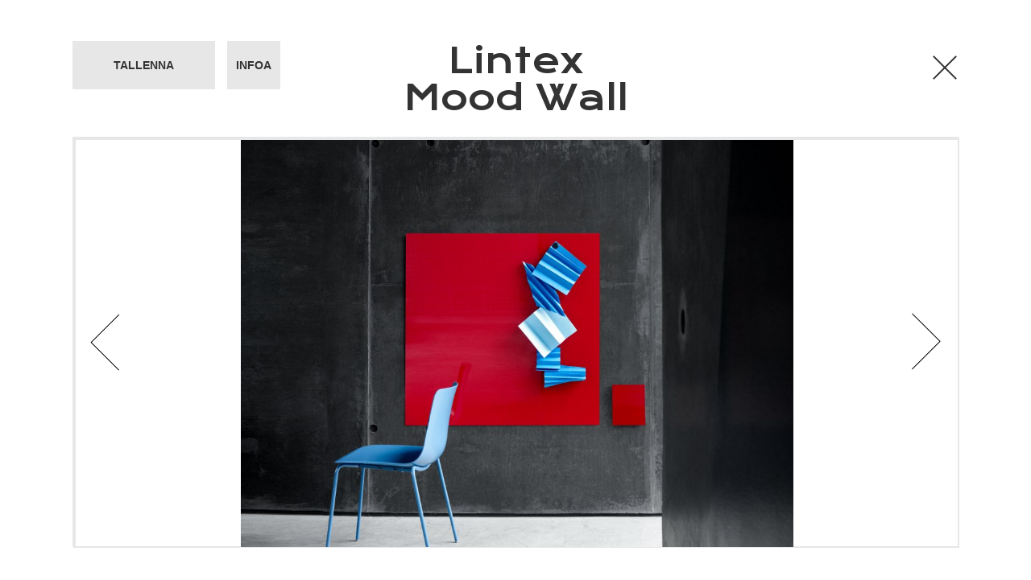

--- FILE ---
content_type: text/html; charset=UTF-8
request_url: https://tilaan.com/tuotteet/?tuote=lintex_mood_wall_kirjoitustaulut
body_size: 10022
content:
<!doctype html>
<html lang="fi">
    <head>
        <meta charset="utf-8" />
        <meta name="viewport" content="width=device-width, initial-scale=1" />

        <meta name="google-site-verification" content="0v1CQutKDJcAo_hWXmFq0Cho4qgT8d0_vJfc4DmUfSA" />

        <link rel="icon" href="https://tilaan.com/cropped-tilalounge-1-32x32.gif" sizes="32x32" />
        <link rel="icon" href="https://tilaan.com/cropped-tilalounge-1-192x192.gif" sizes="192x192" />
        <link rel="apple-touch-icon" href="https://tilaan.com/cropped-tilalounge-1-180x180.gif" />
        <meta name="msapplication-TileImage" content="https://tilaan.com/cropped-tilalounge-1-270x270.gif" />

        <meta name="msapplication-TileColor" content="#333333" />
        <meta name="theme-color" content="#333333" />

        <link rel="stylesheet" href="/wp-content/themes/tila/assets/fancybox-master/dist/jquery.fancybox.min.css" />
        <link rel="stylesheet" href="https://cdnjs.cloudflare.com/ajax/libs/font-awesome/4.7.0/css/font-awesome.min.css" />
        <link rel="stylesheet" href="/wp-content/themes/tila/assets/vendor/slick-1.8.1/slick/slick.css" />
        <link rel="stylesheet" href="/wp-content/themes/tila/assets/css/scss.inc.php?p=main.scss&t=28" />
		 
    		<link rel="stylesheet" href="https://use.typekit.net/cee0lfn.css">
		    <link href="https://fonts.googleapis.com/css?family=Roboto:400,500|Montserrat:300,400,500,700|Krona+One&display=swap" rel="stylesheet" />

        <script src="https://ajax.googleapis.com/ajax/libs/jquery/3.2.1/jquery.min.js"></script>
        <script src="https://cdn.jsdelivr.net/gh/cferdinandi/smooth-scroll@14/dist/smooth-scroll.polyfills.min.js"></script>
        <script src="/wp-content/themes/tila/assets/js/store.modern.min.js"></script>
<!--
        <script src="/wp-content/themes/tila/assets/js/scrollsnap.min.js"></script>
-->
        <script src="/wp-content/themes/tila/assets/fancybox-master/dist/jquery.fancybox.min.js"></script>
        <script src="/wp-content/themes/tila/assets/vendor/slick-1.8.1/slick/slick.min.js"></script>
        <script src="/wp-content/themes/tila/assets/js/main.js?28"></script>
		
        <script>
            window.initGoogleMap = function() {
                $(document).ready(function() {
                    window.initMap();
                });
            }
            window.ajaxUrl = "https://tilaan.com/wp-admin/admin-ajax.php";
        </script>
        <script async defer src="https://maps.googleapis.com/maps/api/js?key=AIzaSyA1HHwG2Cv9VOTjwXtTAzyhPKuHt8Itd6Y&callback=initGoogleMap"></script>
<meta name='robots' content='index, follow, max-image-preview:large, max-snippet:-1, max-video-preview:-1' />

	<!-- This site is optimized with the Yoast SEO plugin v26.9-RC1 - https://yoast.com/product/yoast-seo-wordpress/ -->
	<title>Tuotteet - TILA</title>
	<meta name="description" content="Edustamme eurooppalaisia designkaluste- ja valaisinvalmistajaa. Laadukkaat materiaalit ja yksityiskohdat ovat mallistomme tunnuspiirteitä. Tutustu!" />
	<link rel="canonical" href="https://tilaan.com/tuotteet/" />
	<meta property="og:locale" content="en_US" />
	<meta property="og:type" content="article" />
	<meta property="og:title" content="Tuotteet - TILA" />
	<meta property="og:description" content="Edustamme eurooppalaisia designkaluste- ja valaisinvalmistajaa. Laadukkaat materiaalit ja yksityiskohdat ovat mallistomme tunnuspiirteitä. Tutustu!" />
	<meta property="og:url" content="https://tilaan.com/tuotteet/" />
	<meta property="og:site_name" content="TILA" />
	<meta property="article:modified_time" content="2019-08-28T12:25:01+00:00" />
	<meta name="twitter:card" content="summary_large_image" />
	<script type="application/ld+json" class="yoast-schema-graph">{"@context":"https://schema.org","@graph":[{"@type":"WebPage","@id":"https://tilaan.com/tuotteet/","url":"https://tilaan.com/tuotteet/","name":"Tuotteet - TILA","isPartOf":{"@id":"https://tilaan.com/#website"},"datePublished":"2017-07-03T09:37:25+00:00","dateModified":"2019-08-28T12:25:01+00:00","description":"Edustamme eurooppalaisia designkaluste- ja valaisinvalmistajaa. Laadukkaat materiaalit ja yksityiskohdat ovat mallistomme tunnuspiirteitä. Tutustu!","breadcrumb":{"@id":"https://tilaan.com/tuotteet/#breadcrumb"},"inLanguage":"en-US","potentialAction":[{"@type":"ReadAction","target":["https://tilaan.com/tuotteet/"]}]},{"@type":"BreadcrumbList","@id":"https://tilaan.com/tuotteet/#breadcrumb","itemListElement":[{"@type":"ListItem","position":1,"name":"Home","item":"https://tilaan.com/"},{"@type":"ListItem","position":2,"name":"Tuotteet"}]},{"@type":"WebSite","@id":"https://tilaan.com/#website","url":"https://tilaan.com/","name":"TILA","description":"Tila on projektisisustamiseen erikoistunut yhtiö. Autamme toteuttamaan merkityksellisiä tiloja nivomalla suunnittelijan vision ja asiakkaan budjetin yhteen.","publisher":{"@id":"https://tilaan.com/#organization"},"potentialAction":[{"@type":"SearchAction","target":{"@type":"EntryPoint","urlTemplate":"https://tilaan.com/?s={search_term_string}"},"query-input":{"@type":"PropertyValueSpecification","valueRequired":true,"valueName":"search_term_string"}}],"inLanguage":"en-US"},{"@type":"Organization","@id":"https://tilaan.com/#organization","name":"Tila","url":"https://tilaan.com/","logo":{"@type":"ImageObject","inLanguage":"en-US","@id":"https://tilaan.com/#/schema/logo/image/","url":"https://tilaan.com/wp-content/uploads/2019/08/tilaan.com-tila-logo-ig-01.png","contentUrl":"https://tilaan.com/wp-content/uploads/2019/08/tilaan.com-tila-logo-ig-01.png","width":1050,"height":951,"caption":"Tila"},"image":{"@id":"https://tilaan.com/#/schema/logo/image/"}}]}</script>
	<!-- / Yoast SEO plugin. -->


<link rel="alternate" title="oEmbed (JSON)" type="application/json+oembed" href="https://tilaan.com/wp-json/oembed/1.0/embed?url=https%3A%2F%2Ftilaan.com%2Ftuotteet%2F" />
<link rel="alternate" title="oEmbed (XML)" type="text/xml+oembed" href="https://tilaan.com/wp-json/oembed/1.0/embed?url=https%3A%2F%2Ftilaan.com%2Ftuotteet%2F&#038;format=xml" />
<style id='wp-img-auto-sizes-contain-inline-css' type='text/css'>
img:is([sizes=auto i],[sizes^="auto," i]){contain-intrinsic-size:3000px 1500px}
/*# sourceURL=wp-img-auto-sizes-contain-inline-css */
</style>
<style id='wp-block-library-inline-css' type='text/css'>
:root{--wp-block-synced-color:#7a00df;--wp-block-synced-color--rgb:122,0,223;--wp-bound-block-color:var(--wp-block-synced-color);--wp-editor-canvas-background:#ddd;--wp-admin-theme-color:#007cba;--wp-admin-theme-color--rgb:0,124,186;--wp-admin-theme-color-darker-10:#006ba1;--wp-admin-theme-color-darker-10--rgb:0,107,160.5;--wp-admin-theme-color-darker-20:#005a87;--wp-admin-theme-color-darker-20--rgb:0,90,135;--wp-admin-border-width-focus:2px}@media (min-resolution:192dpi){:root{--wp-admin-border-width-focus:1.5px}}.wp-element-button{cursor:pointer}:root .has-very-light-gray-background-color{background-color:#eee}:root .has-very-dark-gray-background-color{background-color:#313131}:root .has-very-light-gray-color{color:#eee}:root .has-very-dark-gray-color{color:#313131}:root .has-vivid-green-cyan-to-vivid-cyan-blue-gradient-background{background:linear-gradient(135deg,#00d084,#0693e3)}:root .has-purple-crush-gradient-background{background:linear-gradient(135deg,#34e2e4,#4721fb 50%,#ab1dfe)}:root .has-hazy-dawn-gradient-background{background:linear-gradient(135deg,#faaca8,#dad0ec)}:root .has-subdued-olive-gradient-background{background:linear-gradient(135deg,#fafae1,#67a671)}:root .has-atomic-cream-gradient-background{background:linear-gradient(135deg,#fdd79a,#004a59)}:root .has-nightshade-gradient-background{background:linear-gradient(135deg,#330968,#31cdcf)}:root .has-midnight-gradient-background{background:linear-gradient(135deg,#020381,#2874fc)}:root{--wp--preset--font-size--normal:16px;--wp--preset--font-size--huge:42px}.has-regular-font-size{font-size:1em}.has-larger-font-size{font-size:2.625em}.has-normal-font-size{font-size:var(--wp--preset--font-size--normal)}.has-huge-font-size{font-size:var(--wp--preset--font-size--huge)}.has-text-align-center{text-align:center}.has-text-align-left{text-align:left}.has-text-align-right{text-align:right}.has-fit-text{white-space:nowrap!important}#end-resizable-editor-section{display:none}.aligncenter{clear:both}.items-justified-left{justify-content:flex-start}.items-justified-center{justify-content:center}.items-justified-right{justify-content:flex-end}.items-justified-space-between{justify-content:space-between}.screen-reader-text{border:0;clip-path:inset(50%);height:1px;margin:-1px;overflow:hidden;padding:0;position:absolute;width:1px;word-wrap:normal!important}.screen-reader-text:focus{background-color:#ddd;clip-path:none;color:#444;display:block;font-size:1em;height:auto;left:5px;line-height:normal;padding:15px 23px 14px;text-decoration:none;top:5px;width:auto;z-index:100000}html :where(.has-border-color){border-style:solid}html :where([style*=border-top-color]){border-top-style:solid}html :where([style*=border-right-color]){border-right-style:solid}html :where([style*=border-bottom-color]){border-bottom-style:solid}html :where([style*=border-left-color]){border-left-style:solid}html :where([style*=border-width]){border-style:solid}html :where([style*=border-top-width]){border-top-style:solid}html :where([style*=border-right-width]){border-right-style:solid}html :where([style*=border-bottom-width]){border-bottom-style:solid}html :where([style*=border-left-width]){border-left-style:solid}html :where(img[class*=wp-image-]){height:auto;max-width:100%}:where(figure){margin:0 0 1em}html :where(.is-position-sticky){--wp-admin--admin-bar--position-offset:var(--wp-admin--admin-bar--height,0px)}@media screen and (max-width:600px){html :where(.is-position-sticky){--wp-admin--admin-bar--position-offset:0px}}

/*# sourceURL=wp-block-library-inline-css */
</style><style id='global-styles-inline-css' type='text/css'>
:root{--wp--preset--aspect-ratio--square: 1;--wp--preset--aspect-ratio--4-3: 4/3;--wp--preset--aspect-ratio--3-4: 3/4;--wp--preset--aspect-ratio--3-2: 3/2;--wp--preset--aspect-ratio--2-3: 2/3;--wp--preset--aspect-ratio--16-9: 16/9;--wp--preset--aspect-ratio--9-16: 9/16;--wp--preset--color--black: #000000;--wp--preset--color--cyan-bluish-gray: #abb8c3;--wp--preset--color--white: #ffffff;--wp--preset--color--pale-pink: #f78da7;--wp--preset--color--vivid-red: #cf2e2e;--wp--preset--color--luminous-vivid-orange: #ff6900;--wp--preset--color--luminous-vivid-amber: #fcb900;--wp--preset--color--light-green-cyan: #7bdcb5;--wp--preset--color--vivid-green-cyan: #00d084;--wp--preset--color--pale-cyan-blue: #8ed1fc;--wp--preset--color--vivid-cyan-blue: #0693e3;--wp--preset--color--vivid-purple: #9b51e0;--wp--preset--gradient--vivid-cyan-blue-to-vivid-purple: linear-gradient(135deg,rgb(6,147,227) 0%,rgb(155,81,224) 100%);--wp--preset--gradient--light-green-cyan-to-vivid-green-cyan: linear-gradient(135deg,rgb(122,220,180) 0%,rgb(0,208,130) 100%);--wp--preset--gradient--luminous-vivid-amber-to-luminous-vivid-orange: linear-gradient(135deg,rgb(252,185,0) 0%,rgb(255,105,0) 100%);--wp--preset--gradient--luminous-vivid-orange-to-vivid-red: linear-gradient(135deg,rgb(255,105,0) 0%,rgb(207,46,46) 100%);--wp--preset--gradient--very-light-gray-to-cyan-bluish-gray: linear-gradient(135deg,rgb(238,238,238) 0%,rgb(169,184,195) 100%);--wp--preset--gradient--cool-to-warm-spectrum: linear-gradient(135deg,rgb(74,234,220) 0%,rgb(151,120,209) 20%,rgb(207,42,186) 40%,rgb(238,44,130) 60%,rgb(251,105,98) 80%,rgb(254,248,76) 100%);--wp--preset--gradient--blush-light-purple: linear-gradient(135deg,rgb(255,206,236) 0%,rgb(152,150,240) 100%);--wp--preset--gradient--blush-bordeaux: linear-gradient(135deg,rgb(254,205,165) 0%,rgb(254,45,45) 50%,rgb(107,0,62) 100%);--wp--preset--gradient--luminous-dusk: linear-gradient(135deg,rgb(255,203,112) 0%,rgb(199,81,192) 50%,rgb(65,88,208) 100%);--wp--preset--gradient--pale-ocean: linear-gradient(135deg,rgb(255,245,203) 0%,rgb(182,227,212) 50%,rgb(51,167,181) 100%);--wp--preset--gradient--electric-grass: linear-gradient(135deg,rgb(202,248,128) 0%,rgb(113,206,126) 100%);--wp--preset--gradient--midnight: linear-gradient(135deg,rgb(2,3,129) 0%,rgb(40,116,252) 100%);--wp--preset--font-size--small: 13px;--wp--preset--font-size--medium: 20px;--wp--preset--font-size--large: 36px;--wp--preset--font-size--x-large: 42px;--wp--preset--spacing--20: 0.44rem;--wp--preset--spacing--30: 0.67rem;--wp--preset--spacing--40: 1rem;--wp--preset--spacing--50: 1.5rem;--wp--preset--spacing--60: 2.25rem;--wp--preset--spacing--70: 3.38rem;--wp--preset--spacing--80: 5.06rem;--wp--preset--shadow--natural: 6px 6px 9px rgba(0, 0, 0, 0.2);--wp--preset--shadow--deep: 12px 12px 50px rgba(0, 0, 0, 0.4);--wp--preset--shadow--sharp: 6px 6px 0px rgba(0, 0, 0, 0.2);--wp--preset--shadow--outlined: 6px 6px 0px -3px rgb(255, 255, 255), 6px 6px rgb(0, 0, 0);--wp--preset--shadow--crisp: 6px 6px 0px rgb(0, 0, 0);}:where(.is-layout-flex){gap: 0.5em;}:where(.is-layout-grid){gap: 0.5em;}body .is-layout-flex{display: flex;}.is-layout-flex{flex-wrap: wrap;align-items: center;}.is-layout-flex > :is(*, div){margin: 0;}body .is-layout-grid{display: grid;}.is-layout-grid > :is(*, div){margin: 0;}:where(.wp-block-columns.is-layout-flex){gap: 2em;}:where(.wp-block-columns.is-layout-grid){gap: 2em;}:where(.wp-block-post-template.is-layout-flex){gap: 1.25em;}:where(.wp-block-post-template.is-layout-grid){gap: 1.25em;}.has-black-color{color: var(--wp--preset--color--black) !important;}.has-cyan-bluish-gray-color{color: var(--wp--preset--color--cyan-bluish-gray) !important;}.has-white-color{color: var(--wp--preset--color--white) !important;}.has-pale-pink-color{color: var(--wp--preset--color--pale-pink) !important;}.has-vivid-red-color{color: var(--wp--preset--color--vivid-red) !important;}.has-luminous-vivid-orange-color{color: var(--wp--preset--color--luminous-vivid-orange) !important;}.has-luminous-vivid-amber-color{color: var(--wp--preset--color--luminous-vivid-amber) !important;}.has-light-green-cyan-color{color: var(--wp--preset--color--light-green-cyan) !important;}.has-vivid-green-cyan-color{color: var(--wp--preset--color--vivid-green-cyan) !important;}.has-pale-cyan-blue-color{color: var(--wp--preset--color--pale-cyan-blue) !important;}.has-vivid-cyan-blue-color{color: var(--wp--preset--color--vivid-cyan-blue) !important;}.has-vivid-purple-color{color: var(--wp--preset--color--vivid-purple) !important;}.has-black-background-color{background-color: var(--wp--preset--color--black) !important;}.has-cyan-bluish-gray-background-color{background-color: var(--wp--preset--color--cyan-bluish-gray) !important;}.has-white-background-color{background-color: var(--wp--preset--color--white) !important;}.has-pale-pink-background-color{background-color: var(--wp--preset--color--pale-pink) !important;}.has-vivid-red-background-color{background-color: var(--wp--preset--color--vivid-red) !important;}.has-luminous-vivid-orange-background-color{background-color: var(--wp--preset--color--luminous-vivid-orange) !important;}.has-luminous-vivid-amber-background-color{background-color: var(--wp--preset--color--luminous-vivid-amber) !important;}.has-light-green-cyan-background-color{background-color: var(--wp--preset--color--light-green-cyan) !important;}.has-vivid-green-cyan-background-color{background-color: var(--wp--preset--color--vivid-green-cyan) !important;}.has-pale-cyan-blue-background-color{background-color: var(--wp--preset--color--pale-cyan-blue) !important;}.has-vivid-cyan-blue-background-color{background-color: var(--wp--preset--color--vivid-cyan-blue) !important;}.has-vivid-purple-background-color{background-color: var(--wp--preset--color--vivid-purple) !important;}.has-black-border-color{border-color: var(--wp--preset--color--black) !important;}.has-cyan-bluish-gray-border-color{border-color: var(--wp--preset--color--cyan-bluish-gray) !important;}.has-white-border-color{border-color: var(--wp--preset--color--white) !important;}.has-pale-pink-border-color{border-color: var(--wp--preset--color--pale-pink) !important;}.has-vivid-red-border-color{border-color: var(--wp--preset--color--vivid-red) !important;}.has-luminous-vivid-orange-border-color{border-color: var(--wp--preset--color--luminous-vivid-orange) !important;}.has-luminous-vivid-amber-border-color{border-color: var(--wp--preset--color--luminous-vivid-amber) !important;}.has-light-green-cyan-border-color{border-color: var(--wp--preset--color--light-green-cyan) !important;}.has-vivid-green-cyan-border-color{border-color: var(--wp--preset--color--vivid-green-cyan) !important;}.has-pale-cyan-blue-border-color{border-color: var(--wp--preset--color--pale-cyan-blue) !important;}.has-vivid-cyan-blue-border-color{border-color: var(--wp--preset--color--vivid-cyan-blue) !important;}.has-vivid-purple-border-color{border-color: var(--wp--preset--color--vivid-purple) !important;}.has-vivid-cyan-blue-to-vivid-purple-gradient-background{background: var(--wp--preset--gradient--vivid-cyan-blue-to-vivid-purple) !important;}.has-light-green-cyan-to-vivid-green-cyan-gradient-background{background: var(--wp--preset--gradient--light-green-cyan-to-vivid-green-cyan) !important;}.has-luminous-vivid-amber-to-luminous-vivid-orange-gradient-background{background: var(--wp--preset--gradient--luminous-vivid-amber-to-luminous-vivid-orange) !important;}.has-luminous-vivid-orange-to-vivid-red-gradient-background{background: var(--wp--preset--gradient--luminous-vivid-orange-to-vivid-red) !important;}.has-very-light-gray-to-cyan-bluish-gray-gradient-background{background: var(--wp--preset--gradient--very-light-gray-to-cyan-bluish-gray) !important;}.has-cool-to-warm-spectrum-gradient-background{background: var(--wp--preset--gradient--cool-to-warm-spectrum) !important;}.has-blush-light-purple-gradient-background{background: var(--wp--preset--gradient--blush-light-purple) !important;}.has-blush-bordeaux-gradient-background{background: var(--wp--preset--gradient--blush-bordeaux) !important;}.has-luminous-dusk-gradient-background{background: var(--wp--preset--gradient--luminous-dusk) !important;}.has-pale-ocean-gradient-background{background: var(--wp--preset--gradient--pale-ocean) !important;}.has-electric-grass-gradient-background{background: var(--wp--preset--gradient--electric-grass) !important;}.has-midnight-gradient-background{background: var(--wp--preset--gradient--midnight) !important;}.has-small-font-size{font-size: var(--wp--preset--font-size--small) !important;}.has-medium-font-size{font-size: var(--wp--preset--font-size--medium) !important;}.has-large-font-size{font-size: var(--wp--preset--font-size--large) !important;}.has-x-large-font-size{font-size: var(--wp--preset--font-size--x-large) !important;}
/*# sourceURL=global-styles-inline-css */
</style>

<style id='classic-theme-styles-inline-css' type='text/css'>
/*! This file is auto-generated */
.wp-block-button__link{color:#fff;background-color:#32373c;border-radius:9999px;box-shadow:none;text-decoration:none;padding:calc(.667em + 2px) calc(1.333em + 2px);font-size:1.125em}.wp-block-file__button{background:#32373c;color:#fff;text-decoration:none}
/*# sourceURL=/wp-includes/css/classic-themes.min.css */
</style>
<link rel='stylesheet' id='seoaic_front_main_css-css' href='https://tilaan.com/wp-content/plugins/seoai-client/assets/css/front.min.css' type='text/css' media='all' />
<style id='seoaic_front_main_css-inline-css' type='text/css'>

            .seoaic-multistep-form {
                border-radius: 0px !important;
                border: 0px solid #000 !important;
            }

            .seoaic-multistep-form .seoaic-ms-chat-header {
                background: #000;
                color: #fff;
            }

            .seoaic-multistep-form .seoaic-ms-steps-wrapper {
                background-color: #fff !important;
            }

            div.seoaic-multistep-form .seoaic-ms-step-question {
                background: #fff;
                color: #100717;
                font-size: 13px;
                border-radius: 0px;
                border: 0px solid #000 !important;
            }

            .seoaic-multistep-form .seoaic-ms-text-message-wrapper {
                background: #fff;
                color: #100717;
                font-size: 13px ;
                border-radius: 0px;
                border: 0px solid #000;
            }
            .seoaic-multistep-form .seoaic-ms-multi-items-wrapper label {
                background: #fff;
                color: #100717;
                font-size: 13px;
                border-radius: 0px;
                border: 0px solid #000;
            }

            .seoaic-multistep-form .seoaic-ms-textarea-content textarea {
                border-radius: 0px;
                outline: 1px solid #fff;
            }

            .seoaic-multistep-form .seoaic-ms-contact-fields-wrapper {
                background: #fff;
                border-radius: 0px;
                border: 0px solid #000;
            }

            .seoaic-multistep-form .seoaic-ms-contact-field {
                border-radius: 0px;
                outline: 1px solid #fff;
                font-size: 13px;
            }

            .seoaic-multistep-form .seoaic-ms-contact-field-content label {
                color: #100717;
                font-size: 13px;
            }

            .seoaic-multistep-form .seoaic-ms-buttons-wrapper button {
                background: #fff !important;
                color: #100717 !important;
                font-size: 13px !important;
                border-radius: 0px !important;
                border: 0px solid #000 !important;
            }

            .seoaic-multistep-form .seoaic-ms-answer-item {
                background: #fff;
                color: #100717;
                font-size: 13px;
                border-radius: 0px;
                border: 0px solid #000;
            }

            .seoaic-multistep-form .seoaic-ms-bot-icon.show {
                background-color: #000;
                background-size: 100% 100%;
                background-position: center center;
                background-repeat: no-repeat;
                border-radius: 0px;
                border: 0px solid #000;
                width: 46px;
                height: 46px;
                left: 0;
                box-sizing: content-box;
            }

            .seoaic-multistep-form .seoaic-multistep-progress {
                height: 5px;
                background-color: #000;
            }

            .seoaic-ms-open,
            .seoaic-ms-closed-msg {
                background-color: #000;
                color: #fff;
            }

            .seoaic-ms-closed-msg-close-icon {
                color: #fff;
            }

            .seoaic-ms-clised-msg-connector {
                background-color: #000;
            }
        


            .seoaic-ia-buttons-content button {
                background: #fff;
                color: #100717;
                font-size: 13px;
                border-radius: 0px;
                border: 0px solid #000;
            }

            .seoaic-ia-multi-items-wrapper label {
                background: #fff;
                color: #100717;
                font-size: 13px;
                border-radius: 0px;
                border: 0px solid #000;
            }

            .seoaic-ia-textarea-content textarea {
                border-radius: 0px;
                outline: 1px solid #fff;
            }

        
/*# sourceURL=seoaic_front_main_css-inline-css */
</style>
<link rel='stylesheet' id='dashicons-css' href='https://tilaan.com/wp-includes/css/dashicons.min.css' type='text/css' media='all' />
<link rel="https://api.w.org/" href="https://tilaan.com/wp-json/" /><link rel="alternate" title="JSON" type="application/json" href="https://tilaan.com/wp-json/wp/v2/pages/6" /><link rel="EditURI" type="application/rsd+xml" title="RSD" href="https://tilaan.com/xmlrpc.php?rsd" />

<link rel='shortlink' href='https://tilaan.com/?p=6' />
<meta name="google-site-verification" content="aM-G4ngMQV8-f_lMVrtKKaQYAS1w4BGF_XmsZY-dPXw" />
<script>window.ajaxurl = "https://tilaan.com/wp-admin/admin-ajax.php";</script>    </head>
    <body class="products">
        <div id="wrap">
<header>
  <div class="inner">
    <a class="link" href="/">Tila Design & projektimyynti</a>
    <div class="top">
      <a class="contact" href="mailto:info@tilaan.com">
        <i class="fa fa-at" aria-hidden="true"></i>
        Yhteydenotto
      </a>
      <a class="newsletter" href="">
        <i class="fa fa-envelope-o" aria-hidden="true"></i>
        Tilaa uutiskirje
      </a>
    </div>
    <a class="toggle"><div class="line1"></div><div class="line2"></div><div class="line3"></div></a>
    <div class="items">
<a href="https://tilaan.com/">Yritys</a><a href="https://tilaan.com/projektit/">Projekteja</a><a href="https://tilaan.com/esittelyssa/">Esittelyssä</a><a href="https://tilaan.com/tuotteet/">Tuotteet</a><a href="https://tilaan.com/mallistot/">Mallistot</a><a href="https://tilaan.com/tiloja/">Tiloja</a><a href="https://designkellari.fi/">VERKKOKAUPPA</a><a href="#yhteystiedot" class="mobile">Yhteystiedot</a><a href="" class="mobile newsletter last">Tilaa uutiskirje</a>    </div>
  </div>
</header>
            <div class="products itemlist">
                <a class="productgroupnavititle"><span class="fa fa-chevron-left"></span> <span class="text">Takaisin</span></a>
                <div class="recommends"><span class="fa fa-star"></span> Tila suosittelee</div>
                <div class="productnavi">
                    <h2 id="pagetitle">Tuotteet</h2>
                    <h2 id="emptypagetitle">Tuotteet</h2>
                    <p class="intro">Tervetuloa Tilan tuotehakuun. Voit tallentaa suosikkituotteesi ja ladata kuvat koneellesi tai vinkata kaverille tuotteista. Yhteydenottolomakkeella voit helposti pyytää lisätietoa tai tarjouksen suosikkituotteistasi.</p>
                    <div id="search">
                        <input value="" placeholder="Etsi tuotetta" autocomplete="false" />
                        <div class="fa fa-circle-o-notch fa-spin fa-3x fa-fw spinner"></div>
                    </div><button class="starred">
                        <span class="text">Tallennetut </span><span class="count"></span>
                        <div class="fa fa-heart"></div>
                    </button><!--<button class="zip">
                        <span>Lataa </span>Tallennetut
                    </button>-->
                </div>

<!--
        <a class="productgroupnavititle">
            Tuoteryhmät&nbsp;<span class="fa fa-times"></span><span class="fa fa-chevron-right"></span>
        </a>
-->
        <div class="productgroupnavi">
<div class="col"><a href="" class="level1" data-id="valaisimet">Valaisimet</a><div class="level2container" data-id="valaisimet"><a href="" class="level2" data-id="tyopistevalaisimet">Työpistevalaisimet</a><a href="" class="level2" data-id="poytavalaisimet">Pöytävalaisimet</a><a href="" class="level2" data-id="lattiavalaisimet">Lattiavalaisimet</a><a href="" class="level2" data-id="seinavalaisimet">Seinävalaisimet</a><a href="" class="level2" data-id="riippuvalaisimet">Riippuvalaisimet</a><a href="" class="level2" data-id="kattovalaisimet">Kattovalaisimet</a><a href="" class="level2" data-id="ulkovalaisimet">Ulkovalaisimet</a></div></div><div class="col"><a href="" class="level1" data-id="akustiikkatuotteet">Akustiikkatuotteet</a><div class="level2container" data-id="akustiikkatuotteet"><a href="" class="level2 hasc" data-id="tilanjakajat" style="display: inline-block">Tilanjakajat&nbsp;<span data-id="tilanjakajat" class="fa fa-chevron-right"></span></a><br /><div class="level3container" data-id="tilanjakajat"><a href="" class="level3" data-id="lattiaseinakkeet">Lattiaseinäkkeet</a><a href="" class="level3" data-id="poytaseinakkeet">Pöytäseinäkkeet</a><a href="" class="level3" data-id="riippuseinakkeet">Riippuseinäkkeet</a></div><a href="" class="level2" data-id="seinapaneelit">Seinäpaneelit</a><a href="" class="level2" data-id="vaakapaneelit">Vaakapaneelit</a><a href="" class="level2 hasc" data-id="vetaytymistilat" style="display: inline-block">Vetäytymistilat&nbsp;<span data-id="vetaytymistilat" class="fa fa-chevron-right"></span></a><br /><div class="level3container" data-id="vetaytymistilat"><a href="" class="level3" data-id="neuvotteluhuoneet">Neuvotteluhuoneet</a><a href="" class="level3" data-id="puhelinkopit">Puhelinkopit</a></div><a href="" class="level2" data-id="akustiikkavalaisimet">Akustiikkavalaisimet</a><a href="" class="level2 hasc" data-id="akustiikkakalusteet" style="display: inline-block">Akustiikkakalusteet&nbsp;<span data-id="akustiikkakalusteet" class="fa fa-chevron-right"></span></a><br /><div class="level3container" data-id="akustiikkakalusteet"><a href="" class="level3" data-id="neuvotteluryhmat">Neuvotteluryhmät</a><a href="" class="level3" data-id="rauhalliset-tyotilat">Rauhalliset työtilat</a><a href="" class="level3" data-id="puhelintuolit">Puhelintuolit</a><a href="" class="level3" data-id="erikoiskalusteet">Erikoiskalusteet</a></div></div></div><div class="col"><a href="" class="level1" data-id="muut-kalusteet">Muut kalusteet</a><div class="level2container" data-id="muut-kalusteet"><a href="" class="level2 hasc" data-id="lehtitelineet" style="display: inline-block">Lehtitelineet&nbsp;<span data-id="lehtitelineet" class="fa fa-chevron-right"></span></a><br /><div class="level3container" data-id="lehtitelineet"><a href="" class="level3" data-id="seinalle">Seinälle</a><a href="" class="level3" data-id="lattialle">Lattialle</a></div><a href="" class="level2 hasc" data-id="naulakot-ja-koukut" style="display: inline-block">Naulakot ja koukut&nbsp;<span data-id="naulakot-ja-koukut" class="fa fa-chevron-right"></span></a><br /><div class="level3container" data-id="naulakot-ja-koukut"><a href="" class="level3" data-id="lattianaulakot">Lattianaulakot</a><a href="" class="level3" data-id="seinanaulakot">Seinänaulakot</a><a href="" class="level3" data-id="seinakoukut">Seinäkoukut</a></div><a href="" class="level2" data-id="henkarit">Henkarit</a><a href="" class="level2" data-id="peilit">Peilit</a><a href="" class="level2 hasc" data-id="lajittelukalusteet" style="display: inline-block">Lajittelukalusteet&nbsp;<span data-id="lajittelukalusteet" class="fa fa-chevron-right"></span></a><br /><div class="level3container" data-id="lajittelukalusteet"><a href="" class="level3" data-id="yleisiin-tiloihin">Yleisiin tiloihin</a><a href="" class="level3" data-id="tyopisteisiin">Työpisteisiin</a></div><a href="" class="level2 hasc" data-id="av-kalusteet" style="display: inline-block">AV-kalusteet&nbsp;<span data-id="av-kalusteet" class="fa fa-chevron-right"></span></a><br /><div class="level3container" data-id="av-kalusteet"><a href="" class="level3" data-id="kirjoitustaulut">Kirjoitustaulut</a><a href="" class="level3" data-id="lehtiotaulut">Lehtiötaulut</a><a href="" class="level3" data-id="ilmoitustaulut">Ilmoitustaulut</a><a href="" class="level3" data-id="tv-seinake">TV-seinäke</a><a href="" class="level3" data-id="av-kaapit">AV-kaapit</a></div><a href="" class="level2 hasc" data-id="tuolit" style="display: inline-block">Tuolit&nbsp;<span data-id="tuolit" class="fa fa-chevron-right"></span></a><br /><div class="level3container" data-id="tuolit"><a href="" class="level3" data-id="asiakastuolit">Asiakastuolit</a><a href="" class="level3" data-id="luentosalituolit">Luentosalituolit</a><a href="" class="level3" data-id="kahvila-ja-ravintolatuolit">Kahvila- ja ravintolatuolit</a><a href="" class="level3" data-id="neuvottelutuolit">Neuvottelutuolit</a><a href="" class="level3" data-id="oppilastuolit">Oppilastuolit</a><a href="" class="level3" data-id="hoivatuolit">Hoivatuolit</a><a href="" class="level3" data-id="laajat-tuoliperheet">Laajat tuoliperheet</a><a href="" class="level3" data-id="terassituolit">Terassituolit</a></div><a href="" class="level2" data-id="keinutuolit">Keinutuolit</a><a href="" class="level2" data-id="jakkarat">Jakkarat</a><a href="" class="level2" data-id="rahit">Rahit</a><a href="" class="level2" data-id="penkit">Penkit</a><a href="" class="level2 hasc" data-id="poydat" style="display: inline-block">Pöydät&nbsp;<span data-id="poydat" class="fa fa-chevron-right"></span></a><br /><div class="level3container" data-id="poydat"><a href="" class="level3" data-id="neuvottelupoydat">Neuvottelupöydät</a><a href="" class="level3" data-id="luentopoydat">Luentopöydät</a><a href="" class="level3" data-id="oppilaspoydat">Oppilaspöydät</a><a href="" class="level3" data-id="puhujanpoydat">Puhujanpöydät</a><a href="" class="level3" data-id="kahvila-ja-ravintolapoydat">Kahvila- ja ravintolapöydät</a><a href="" class="level3" data-id="sohvapoydat">Sohvapöydät</a><a href="" class="level3" data-id="sivupoydat">Sivupöydät</a><a href="" class="level3" data-id="lapparipoydat">Läppäripöydät</a><a href="" class="level3" data-id="korkeat-poydat">Korkeat pöydät</a><a href="" class="level3" data-id="terassipoydat">Terassipöydät</a><a href="" class="level3" data-id="korkeussaadettavat-poydat">Korkeussäädettävät pöydät</a></div><a href="" class="level2 hasc" data-id="salyttimet" style="display: inline-block">Säilyttimet&nbsp;<span data-id="salyttimet" class="fa fa-chevron-right"></span></a><br /><div class="level3container" data-id="salyttimet"><a href="" class="level3" data-id="avohyllyt">Avohyllyt</a><a href="" class="level3" data-id="ovelliset-kaapit">Ovelliset kaapit</a></div><a href="" class="level2 hasc" data-id="baarituolit" style="display: inline-block">Baarituolit&nbsp;<span data-id="baarituolit" class="fa fa-chevron-right"></span></a><br /><div class="level3container" data-id="baarituolit"><a href="" class="level3" data-id="kiintearunkoiset">Kiinteärunkoiset</a><a href="" class="level3" data-id="korkeussaadettavat">Korkeussäädettävät</a><a href="" class="level3" data-id="pyorivat">Pyörivät</a><a href="" class="level3" data-id="pinottavat">Pinottavat</a></div><a href="" class="level2 hasc" data-id="sohvat" style="display: inline-block">Sohvat&nbsp;<span data-id="sohvat" class="fa fa-chevron-right"></span></a><br /><div class="level3container" data-id="sohvat"><a href="" class="level3" data-id="kotiin">Kotiin</a><a href="" class="level3" data-id="toimistoon">Toimistoon</a><a href="" class="level3" data-id="neuvotteluun">Neuvotteluun</a><a href="" class="level3" data-id="aulaan">Aulaan</a><a href="" class="level3" data-id="terassille">Terassille</a><a href="" class="level3" data-id="ravintolaan">Ravintolaan</a></div><a href="" class="level2 hasc" data-id="nojatuolit" style="display: inline-block">Nojatuolit&nbsp;<span data-id="nojatuolit" class="fa fa-chevron-right"></span></a><br /><div class="level3container" data-id="nojatuolit"><a href="" class="level3" data-id="ravintolaan-nojatuolit">Ravintolaan</a><a href="" class="level3" data-id="terassille-nojatuolit">Terassille</a><a href="" class="level3" data-id="aulaan-nojatuolit">Aulaan</a><a href="" class="level3" data-id="neuvotteluun-nojatuolit">Neuvotteluun</a><a href="" class="level3" data-id="kotiin-nojatuolit">Kotiin</a><a href="" class="level3" data-id="toimistoon-nojatuolit">Toimistoon</a></div></div></div><div class="col"><a href="" class="level1" data-id="tyopistekalusteet">Työpistekalusteet</a><div class="level2container" data-id="tyopistekalusteet"><a href="" class="level2" data-id="roskakorit">Roskakorit</a><a href="" class="level2" data-id="sahkotyopoydat">Sähkötyöpöydät</a><a href="" class="level2" data-id="tyopoydat">Työpöydät</a><a href="" class="level2" data-id="tiimityopoydat">Tiimityöpöydät</a><a href="" class="level2 hasc" data-id="tyotuolit" style="display: inline-block">Työtuolit&nbsp;<span data-id="tyotuolit" class="fa fa-chevron-right"></span></a><br /><div class="level3container" data-id="tyotuolit"><a href="" class="level3" data-id="kaikilla-saadoilla">Kaikilla säädöillä</a><a href="" class="level3" data-id="kotitoimistoon">Kotitoimistoon</a><a href="" class="level3" data-id="korkealla-tyoskentelyyn">Korkealla työskentelyyn</a><a href="" class="level3" data-id="valvomoon">Valvomoon</a><a href="" class="level3" data-id="johtoportaalle">Johtoportaalle</a><a href="" class="level3" data-id="erikoiset">Erikoiset</a></div><a href="" class="level2" data-id="seisomatuet">Seisomatuet</a><a href="" class="level2" data-id="seinakkeet">Seinäkkeet</a><a href="" class="level2 hasc" data-id="sailyttimet" style="display: inline-block">Säilyttimet&nbsp;<span data-id="sailyttimet" class="fa fa-chevron-right"></span></a><br /><div class="level3container" data-id="sailyttimet"><a href="" class="level3" data-id="laatikostot">Laatikostot</a><a href="" class="level3" data-id="lokerikot">Lokerikot</a><a href="" class="level3" data-id="hyllyt">Hyllyt</a><a href="" class="level3" data-id="saranaovikaapit">Saranaovikaapit</a><a href="" class="level3" data-id="liukuovikaapit">Liukuovikaapit</a><a href="" class="level3" data-id="apteekkarinkaapit">Apteekkarinkaapit</a></div></div></div>        </div>
<script src="/wp-content/themes/tila/assets/js/productgroupnavi.js?t=200128"></script>
                <div class="matrix">
                    <div class="loadparent"><div><span class="fa fa-circle-o-notch fa-spin fa-3x fa-fw"></span></div></div>
                </div>
                <div class="starredinfo">
                    <p><span class="downloadp">Voit ladata suosikkituotteidesi kuvat koneellesi painamalla <a href="" class="download" style="text-decoration: underline">tästä</a>.</span> Jos haluat lisätietoa tallennetuista tuotteista, jätä yhteystietosi niin olemme sinuun yhteydessä. Voit samalla vinkata kaverille suosikkituotteistasi.</p>
                    <form method="post">
                        <div class="input">
                            <label for="form-name">
                                Nimi *
                                <input type="text" data-name="name" data-re="\S+" id="form-name" autocomplete="name" name="name" placeholder="Etunimi Sukunimi" />
                            </label>
                        </div>
                        <div class="input">
                            <label for="form-organization">
                                Yritys / organisaatio *
                                <input type="text" data-name="organization" data-re="\S+" id="form-organization" placeholder="Yritys Oy" />
                            </label>
                        </div>
                        <div class="input">
                            <label for="form-email">
                                Sähköposti *
                                <input type="text" data-name="email" data-re="[^@]+@[^@]+" id="form-email" name="email" autocomplete="email" placeholder="sahko@posti" />
                            </label>
                        </div>
                        <div class="input">
                            <label for="form-phone">
                                Puhelin
                                <input type="text" data-name="phone" data-re="^([\d\+ ]{4,})?$" id="form-phone" name="phone" autocomplete="tel" placeholder="+358 40 123 456" />
                            </label>
                        </div>
                        <div class="input">
                            <label for="form-friend">
                                Lähetä myös kaverille
                                <input type="text" data-name="friend" data-re="^([^@]+@[^@]+)?$" id="form-friend" placeholder="kaveri@sahkoposti" />
                            </label>
                        </div>
                        <div class="input">
                            <label for="form-message">
                                Viesti
                                <textarea data-name="message" placeholder="Hei Tila..."></textarea>
                            </label>
                        </div>
                        <button type="button">Lähetä</button>
                        <div class="thanks"><p>Kiitos yhteydenotostasi</p></div>
                    </form>
                </div>
                <button id="clearstarred">Tyhjennä tallennetut</button>
            </div>

            <footer id="yhteystiedot">
<div class="inner">
                <div class="left">
                    <strong>Tila Partnerit Oy</strong><br />Lönnrotinkatu 45<br />00180 Helsinki<br />Y-tunnus: 1017863-8<br /><br />
                </div>
                <div class="right">
                    <strong>Tila Lounge & Showroom Tampere</strong><br />Näsilinnankatu 9<br />33210 Tampere<br />
                </div>
                <div class="full">
                    <p>Avoinna sopimuksen mukaan.</p>
                    <p>Sähköposti: <a href="mailto:info@tilaan.com">info@tilaan.com</a><br />
                    Puhelin: <a href="tel:+358505145309">+358 50 514 5309</a></p>
                </div>
                <div class="full some">
                  <a href="https://www.facebook.com/Tila-101298938693660" rel="noreferrer noopener" target="_blank"><i class="fa fa-facebook"></i></a>
                  <a href="https://www.instagram.com/tila_partnerit/" rel="noreferrer noopener" target="_blank"><i class="fa fa-instagram"></i></a>
                  <a href="https://www.linkedin.com/company/tila/" rel="noreferrer noopener" target="_blank"><i class="fa fa-linkedin"></i></a>
                </div>
</div>
            </footer>
            
        </div>
    <div class="cookienotice">
        <div class="inner">
            <p>
                Käytämme evästeitä kävijäseurantaan ja markkinointiin.
            </p><button type="button" class="accept">
                Hyväksy
            </button><button type="button" class="deny">
                Kiellä
            </button>
        </div>
<script type="x-cookie-template" id="head-scripts">
<templatescript>(function(w,d,s,l,i){w[l]=w[l]||[];w[l].push({'gtm.start':
new Date().getTime(),event:'gtm.js'});var f=d.getElementsByTagName(s)[0],
j=d.createElement(s),dl=l!='dataLayer'?'&l='+l:'';j.async=true;j.src=
'https://www.googletagmanager.com/gtm.js?id='+i+dl;f.parentNode.insertBefore(j,f);
})(window,document,'script','dataLayer','GTM-TVCMFT5');</templatescript>
<templatescript>
(function(r,e,a,d){
  r.__rpta = r.__rpta||[];
  r.__rpta.push('id',e);
  a=document.createElement('script');a.type='text/javascript';a.src='https://app.readpeak.com/js/rpa.js';
  a.async=1;d=document.getElementsByTagName('script')[0];d.parentNode.insertBefore(a,d);
})(window, 423081306975115);
!function(f,b,e,v,n,t,s)
{if(f.fbq)return;n=f.fbq=function(){n.callMethod?
n.callMethod.apply(n,arguments):n.queue.push(arguments)};
if(!f._fbq)f._fbq=n;n.push=n;n.loaded=!0;n.version='2.0';
n.queue=[];t=b.createElement(e);t.async=!0;
t.src=v;s=b.getElementsByTagName(e)[0];
s.parentNode.insertBefore(t,s)}(window,document,'script',
  'https://connect.facebook.net/en_US/fbevents.js');
 fbq('init', '460961124630565'); 
fbq('track', 'PageView');
(function(w,d,s,l,i){w[l]=w[l]||[];w[l].push({'gtm.start':
  new Date().getTime(),event:'gtm.js'});var f=d.getElementsByTagName(s)[0],
  j=d.createElement(s),dl=l!='dataLayer'?'&l='+l:'';j.async=true;j.src=
  'https://www.googletagmanager.com/gtm.js?id='+i+dl;f.parentNode.insertBefore(j,f);
})(window,document,'script','dataLayer','GTM-MMXLDGZ');
</templatescript>
<notemplatescript><img height="1" width="1" src="https://www.facebook.com/tr?id=460961124630565&ev=PageView&noscript=1"/></notemplatescript>
        </script>
        <script type="x-cookie-template" id="body-scripts">
<notemplatescript><iframe src="https://www.googletagmanager.com/ns.html?id=GTM-TVCMFT5" height="0" width="0" style="display:none;visibility:hidden"></iframe></notemplatescript>
<templatescript src="//tilaan.loyalistic.com/Tracking/Script"></templatescript>
<notemplatescript><img src="//tilaan.loyalistic.com/Tracking/Image/PageLanding.png" /></notemplatescript>
        </script>
    </div>

<script type="speculationrules">
{"prefetch":[{"source":"document","where":{"and":[{"href_matches":"/*"},{"not":{"href_matches":["/wp-*.php","/wp-admin/*","/wp-content/uploads/*","/wp-content/*","/wp-content/plugins/*","/wp-content/themes/tila/*","/*\\?(.+)"]}},{"not":{"selector_matches":"a[rel~=\"nofollow\"]"}},{"not":{"selector_matches":".no-prefetch, .no-prefetch a"}}]},"eagerness":"conservative"}]}
</script>
<script type="text/javascript" id="seoaic_front_main_js-js-extra">
/* <![CDATA[ */
var wpApiSettings = {"root":"https://tilaan.com/wp-json/","nonce":"279f2fd6e3"};
//# sourceURL=seoaic_front_main_js-js-extra
/* ]]> */
</script>
<script type="text/javascript" src="https://tilaan.com/wp-content/plugins/seoai-client/assets/js/front.min.js" id="seoaic_front_main_js-js"></script>
    </body>
</html>
        </div>
<script src="/wp-content/themes/tila/assets/js/products.js?t=210507"></script>
    </body>
</html>


--- FILE ---
content_type: text/html; charset=UTF-8
request_url: https://tilaan.com/wp-content/themes/tila/product.php?code=lintex_mood_wall_kirjoitustaulut&fancybox=true
body_size: 431
content:
<div class="productmodal">
    <div class="bar">
        <img src="/wp-content/themes/tila/assets/img/logo-white.png" alt="TILA" />
        <a class="toggle" href="" onClick="$.fancybox.close(); return false">
            <div class="line1"></div>
            <div class="line3"></div>
        </a>
    </div>
    <div class="image">
        <div class="slider">
<div style="background-image: url(https://tilaan.com/wp-content/uploads/2019/01/tila.p.serverside.fi-lintex-mood-wall-4.f4f61636-1024x758.jpg)"></div><div style="background-image: url(https://tilaan.com/wp-content/uploads/2019/01/tila.p.serverside.fi-mood-wall-insp-2.d63412c8-1024x758.jpg)"></div><div style="background-image: url(https://tilaan.com/wp-content/uploads/2019/01/tila.p.serverside.fi-41537-420-1024x758.jpg)"></div><div style="background-image: url(https://tilaan.com/wp-content/uploads/2019/01/tila.p.serverside.fi-41537-300-1024x758.jpg)"></div><div style="background-image: url(https://tilaan.com/wp-content/uploads/2019/01/tila.p.serverside.fi-41537-140-1024x758.jpg)"></div>        </div>
        <div class="bottom">
            <h2>Lintex<br />
Mood Wall</h2>
                    </div>
    </div>
    <div class="top">
        <div class="title">
            <h2>Lintex<br />
Mood Wall</h2>
            <div class="dash"></div>
        </div>
        <div class="buttons">
            <button class="save" data-code="lintex_mood_wall_kirjoitustaulut">Tallenna</button>
<button class="pdf" data-url="https://tilaan.com/wp-content/uploads/2019/01/tila.p.serverside.fi-mood-wall.pdf" style="margin-bottom: 10px">Infoa</button><br />        </div>
        <div class="close">
            <a href="" onclick="$.fancybox.close(); return false"></a>
        </div>
    </div>
</div>


--- FILE ---
content_type: text/css;charset=UTF-8
request_url: https://tilaan.com/wp-content/themes/tila/assets/css/scss.inc.php?p=main.scss&t=28
body_size: 10531
content:
/* compiled by scssphp v0.0.12 on Mon, 11 Mar 2024 14:16:30 +0000 (0.1569s) */

@charset "utf-8";
/* @import "spaces"; */
html {
  height: 100%;
  font-size: 18px; }

body, html {
  margin: 0;
  padding: 0;
  scroll-behavior: smooth; }

div {
  position: relative; }

body, textarea, input, p {
  font-family: 'Montserrat', sans-serif;
  line-height: 1.45em;
  font-size: 1rem;
  color: #000; }

h1, h2, h3, h4, h5, h6 {
  font-family: 'Krona One', sans-serif;
  line-height: 1.8;
  font-size: 1rem;
  color: #333; }

a {
  text-decoration: none; }

body, div, a {
  background-repeat: no-repeat; }

a, div, img {
  -webkit-tap-highlight-color: rgba(0, 0, 0, 0);
  background-repeat: no-repeat; }

.link, a {
  -webkit-touch-callout: none;
  -webkit-user-select: none;
  -khtml-user-select: none;
  -moz-user-select: none;
  -ms-user-select: none;
  user-select: none; }

a:focus, a:active, div, a, button, button:focus {
  background-repeat: no-repeat;
  -webkit-tap-highlight-color: rgba(0, 0, 0, 0); }

button::-moz-focus-inner {
  border: 0; }

body:not(.tabbing) button:focus, body:not(.tabbing) input:focus, body:not(.tabbing) select:focus, body:not(.tabbing) textarea:focus {
  outline: none; }

body {
  min-height: 100%; }
  body.promo {
    background-size: cover;
    background-position: right center; }

#wrap {
  min-height: 100%;
  padding-top: 100px;
  /*
.basic #wrap,
.promo #wrap {
    padding-top: 0;
    @media screen and (min-width: 960px) {
        padding-top: 0;
    }    
}
*/ }
  .dash {
    width: 40px;
    height: 1px;
    border-top: 1px solid #ccc;
    display: inline-block;
    vertical-align: top;
    margin: 0 auto; }
  .scrollwatch {
    width: 1px;
    height: 1px;
    margin: 0 0 150px 0;
    margin: 0 0 120px 0; }
  @media screen and (min-width: 768px) {
  .scrollwatch {
    margin-bottom: 0; } }

.fa-spin {
  -webkit-animation: fa-spin 0.25s infinite linear !important;
  animation: fa-spin 0.25s infinite linear !important; }

.loadparent {
  display: block;
  width: 100%;
  height: 100%;
  left: 0;
  top: 0;
  text-align: center;
  position: absolute;
  box-sizing: border-box;
  background-color: rgba(255, 255, 255, .5);
  -webkit-opacity: 0;
  opacity: 0;
  -webkit-transition: opacity 0.4s ease;
  transition: opacity 0.4s ease; }
  .loadparent.active {
    -webkit-opacity: 1;
    opacity: 1; }
  .loadparent div {
    position: absolute;
    box-sizing: border-box;
    top: 50px;
    width: 100px;
    height: 100px;
    left: 50%;
    margin-left: -50px;
    color: #f0f0f0;
    font-size: 28px; }

.arrowtoggle {
  display: block;
  width: 50px;
  height: 50px;
  position: relative;
  background-color: #e7e7e7;
  -webkit-transition: all 0.2s ease 0.2s;
  transition: all 0.2s ease 0.2s; }
  .arrowtoggle .line1, .arrowtoggle .line2 {
    position: absolute;
    width: 10px;
    height: 1px;
    background-color: #333;
    left: 20px;
    -webkit-transition: all 0.4s ease;
    transition: all 0.4s ease;
    top: 22px; }
    @media screen and (min-width: 960px) {
  .arrowtoggle .line1, .arrowtoggle .line2 {
    top: 27px; } }
  .arrowtoggle .line1 {
    -webkit-transform: rotate(45deg) translateX(0px) translateY(0px);
    transform: rotate(45deg) translateX(0px) translateY(0px); }
  .arrowtoggle .line2 {
    -webkit-transform: rotate(-45deg) translateX(5px) translateY(5px);
    transform: rotate(-45deg) translateX(5px) translateY(5px); }
  .arrowtoggle.active {
    background-color: #333; }
    .arrowtoggle.active .line1, .arrowtoggle.active .line2 {
      top: 23px;
      width: 20px;
      background-color: #fff; }
    .arrowtoggle.active .line1 {
      -webkit-transform: rotate(135deg) translateX(3px) translateY(-1px);
      transform: rotate(135deg) translateX(3px) translateY(-1px); }
    .arrowtoggle.active .line2 {
      -webkit-transform: rotate(-135deg) translateX(-1px) translateY(-3px);
      transform: rotate(-135deg) translateX(-1px) translateY(-3px); }

#wrap .content .basiccolumn {
  max-width: 800px;
  margin: 0 auto;
  padding: 0 30px 30px; }

header {
  position: fixed;
  top: 0;
  width: 100%;
  z-index: 200;
  height: 90px;
  box-sizing: border-box;
  background-color: #fff; }
  @media screen and (min-width: 1300px) {
  header {
    height: 100px;
    text-align: right; } }
  header .inner {
    padding: 0 40px; }
  header .top {
    display: none;
    position: absolute;
    right: 110px;
    z-index: 100; }
    @media screen and (min-width: 1300px) {
  header .top {
    display: block; } }
    header .top a {
      color: #fff;
      text-decoration: none;
      font-size: 12px;
      padding: 3px 10px;
      -webkit-transition: color 0.5s ease 0s;
      transition: color 0.5s ease 0s; }
      header .top a:hover {
        color: #cd422f; }
    header .top i {
      padding: 0 5px 0 0; }
    header .top .newsletter i {
      margin: -1px 0 0 0; }
  header .link {
    background-position: left center;
    display: block;
    position: absolute;
    text-indent: -1000px;
    font-size: 0;
    overflow: hidden;
    height: 70px;
    background-image: url(../img/logo_tila.svg);
    background-size: contain;
    left: 20px;
    top: 15px;
    width: calc(100% - 90px);
    max-width: 346px; }
    header .toggle {
      position: absolute;
      display: inline-block;
      right: 31px;
      top: 30px;
      width: 32px;
      height: 32px;
      cursor: pointer; }
    @media screen and (min-width: 768px) {
  header .toggle {
    right: 60px;
    top: 30px;
    width: 42px;
    height: 42px; } }
    @media screen and (min-width: 1300px) {
  header .toggle {
    display: none; } }
    header .toggle div {
      background-color: #000;
      display: block;
      transition: all 0.3s ease 0s;
      height: 1px;
      width: 33px; }
      @media screen and (min-width: 768px) {
  header .toggle div {
    width: 42px;
    height: 1px; } }
    header .toggle .line1 {
      top: 7px; }
    header .toggle .line2 {
      top: 17px; }
    header .toggle .line3 {
      top: 27px; }

header.active .toggle {
  /*
.promo #wrap > .navi {
background-image: url(../img/navibg-gradient.png);
background-repeat: repeat-x;
background-size: auto 100%;
height: 90px;
@media screen and (min-width: $mobile) {
height: 180px;
background-size: auto 180px;
}
}

.basic #wrap > .navi {
height: 90px;
@media screen and (min-width: 768px) {
background-image: url(../img/navibg-gradient.png);
background-repeat: repeat-x;
background-size: auto 100%;        
}
@media screen and (min-width: $mobile) {
height: 180px;
background-size: auto 180px;
}
}

.promo #wrap > .navi .inner {
height: 90px;
background-color: rgba(51,51,51,0);
-webkit-transition: background-color .5s ease;
transition: background-color .5s ease;        
@media screen and (min-width: 768px) {
}
@media screen and (min-width: $mobile) {
height: 120px;
}
}

.basic #wrap > .navi .inner {
height: 90px;
background-color: rgba(51,51,51,1);
@media screen and (min-width: 768px) {
  background-color: rgba(51,51,51,0);
  -webkit-transition: background-color .5s ease;
  transition: background-color .5s ease;
  height: 180px;
}
@media screen and (min-width: $mobile) {
  height: 120px;
}
}

.promo #wrap > .navi.active .inner,
.basic #wrap > .navi.active .inner {
  background-color: rgba(51,51,51,1);
  @media screen and (min-width: $mobile) {
    background-color: transparent;
  }
}
 */ }
  header.active .toggle .line1 {
    -webkit-transform: rotate(45deg) translateY(6px) translateX(6px);
    transform: rotate(45deg) translateY(6px) translateX(6px);
    opacity: 0; }
    @media screen and (min-width: 768px) {
  header.active .toggle .line1 {
    -webkit-transform: rotate(45deg) translateY(8px) translateX(8px);
    transform: rotate(45deg) translateY(8px) translateX(8px); } }
  header.active .toggle .line2 {
    -webkit-transform: rotate(45deg) translateY(-2px) translateX(-2px);
    transform: rotate(45deg) translateY(-2px) translateX(-2px); }
    @media screen and (min-width: 768px) {
  header.active .toggle .line2 {
    -webkit-transform: rotate(45deg) translateY(-1px) translateX(-1px);
    transform: rotate(45deg) translateY(-1px) translateX(-1px); } }
  header.active .toggle .line3 {
    -webkit-transform: rotate(-45deg) translateY(-10px) translateX(10px);
    transform: rotate(-45deg) translateY(-10px) translateX(10px); }

.scrolled header {
  background-image: none; }

.scrolled header .inner {
  background-color: #333; }

header .items {
  display: none;
  background-color: #faf9f5;
  top: 90px;
  left: 0;
  position: absolute;
  width: 100%;
  padding: 34px 11.6%;
  box-sizing: border-box; }
  @media screen and (min-width: 1300px) {
  header .items {
    width: auto;
    position: relative;
    background-color: transparent;
    padding: 29px 0 0 0;
    display: inline-block;
    top: 0; } }
  header .items a {
    text-transform: uppercase;
    display: block;
    font-family: Montserrat, sans-serif;
    letter-spacing: 0.25em;
    font-size: 12px;
    color: #243e43;
    font-weight: 500; }
    @media screen and (min-width: 1300px) {
  header .items a {
    font-weight: 700;
    color: #000;
    display: inline-block;
    vertical-align: top;
    padding: 10px;
    margin: 0 0 0 25px;
    transition: color 0.5s ease 0s; } }
    @media screen and (min-width: 1300px) {
    header .items a.mobile {
      display: none; } }

header.active .items {
  display: inline-block;
  position: absolute; }
  @media screen and (min-width: 1300px) {
  header.active .items {
    padding: 57px 0 0 0;
    position: relative;
    text-align: right;
    left: auto;
    top: auto;
    background-color: transparent; } }
  header.active .items a {
    margin: 0 auto;
    padding: 10px 0; }
    @media screen and (min-width: 1300px) {
  header.active .items a {
    border: 0;
    font-size: 14px;
    padding: 10px;
    margin: 0 0 0 25px; } }
    .newsletterform {
      display: none;
      position: absolute;
      background-color: #fff;
      padding: 30px;
      top: 0;
      width: 100%;
      min-height: 100vh;
      box-sizing: border-box; }
  @media screen and (min-width: 1300px) {
  .newsletterform {
    top: 30px;
    right: 115px;
    width: 370px;
    min-height: 0; } }
  .newsletterform .close {
    position: absolute;
    right: 0;
    top: 0;
    width: 30px;
    height: 30px;
    text-align: center;
    padding-top: 6px;
    box-sizing: border-box;
    display: none; }
    @media screen and (min-width: 1300px) {
  .newsletterform .close {
    display: block; } }
  .newsletterform form > div {
    text-align: center;
    padding-bottom: 10px; }
    @media screen and (min-width: 1300px) {
  .newsletterform form > div {
    text-align: left;
    padding-bottom: 3px; } }
  .newsletterform label {
    display: block;
    text-align: center; }
    @media screen and (min-width: 600px) {
  .newsletterform label {
    text-align: right;
    width: 160px;
    display: inline-block; } }
    @media screen and (min-width: 1300px) {
  .newsletterform label {
    width: 100px; } }
  .newsletterform label, .newsletterform p {
    font-size: 16px; }
    @media screen and (min-width: 1300px) {
  .newsletterform label, .newsletterform p {
    font-size: 12px; } }
  .newsletterform > div {
    margin-bottom: 2px; }
  .newsletterform input {
    padding: 2px; }
    .newsletterform input.text {
      width: 180px; }
  .newsletterform label.cb {
    display: inline-block;
    width: auto;
    text-align: left; }
  .newsletterform .buttons {
    text-align: center; }
  .newsletterform button.cancel, .newsletterform button.submit {
    background-color: #e7e7e7;
    border: 1px solid #e7e7e7;
    font-weight: 700;
    color: #333;
    text-transform: uppercase;
    padding: 15px;
    min-width: 100px;
    margin: 10px 0 0 0; }
  .newsletterform input.invalid {
    border: 1px solid #c00;
    color: #c00; }
  .newsletterform .error, .newsletterform .thanks {
    display: none;
    font-weight: 600;
    padding: 10px 0 0 0;
    text-align: center; }
  .newsletterform .error {
    color: #a00; }

body.newsletter .newsletterform {
  display: block; }

.promo #wrap > .content {
  color: #fff;
  text-align: center; }
  @media screen and (min-width: 768px) {
  .promo #wrap > .content {
    text-align: left; } }
  .promo #wrap > .content .snapsection .text, .promo #wrap > .content .snapsection .text h1, .promo #wrap > .content .snapsection .text p {
    color: #fff;
    text-shadow: 0 0 3px rgba(0, 0, 0, .4); }
  .promo #wrap > .content .snapsection.logos .text, .promo #wrap > .content .snapsection.logos .text h1, .promo #wrap > .content .snapsection.logos .text p, .promo #wrap > .content .snapsection.black .text, .promo #wrap > .content .snapsection.black .text h1, .promo #wrap > .content .snapsection.black .text p {
    color: #000;
    text-shadow: 0 0 3px rgba(255, 255, 255, .4); }
  .promo #wrap > .content .snapsection.logos, .promo #wrap > .content .snapsection.full {
    min-height: calc(100vh - 80px);
    background-size: cover;
    background-position: center center; }
    @media screen and (min-width: 768px) {
  .promo #wrap > .content .snapsection.logos, .promo #wrap > .content .snapsection.full {
    min-height: calc(100vh - 80px);
    background-position: center top; } }
    .promo #wrap > .content .snapsection.logos .veil, .promo #wrap > .content .snapsection.full .veil {
      position: absolute;
      left: 0;
      top: 0;
      width: 100%;
      /* background-image: url(../img/promo-veil.png); */
      height: 100%;
      background-size: 100% 100%;
      background-color: rgba(0, 0, 0, .2); }
    .promo #wrap > .content .snapsection.logos .text, .promo #wrap > .content .snapsection.full .text {
      position: relative;
      text-align: center;
      display: inline-block;
      padding: 218px 30px 30px;
      max-width: 100%;
      box-sizing: border-box;
      /* 52vh ... */ }
      @media screen and (min-width: 768px) {
  .promo #wrap > .content .snapsection.logos .text, .promo #wrap > .content .snapsection.full .text {
    padding: 22vh 110px 30px; } }
      @media screen and (min-width: 1004px) {
  .promo #wrap > .content .snapsection.logos .text, .promo #wrap > .content .snapsection.full .text {
    text-align: left; } }
      @media screen and (min-width: 1004px) {
    .promo #wrap > .content .snapsection.logos .text h1, .promo #wrap > .content .snapsection.full .text h1, .promo #wrap > .content .snapsection.logos .text p, .promo #wrap > .content .snapsection.full .text p {
      max-width: 600px; } }
      .promo #wrap > .content .snapsection.logos .text h1, .promo #wrap > .content .snapsection.full .text h1 {
        font-weight: 300;
        font-size: 36px;
        line-height: 1.1em;
        margin: 0 0 0.5em; }
        @media screen and (min-width: 768px) {
  .promo #wrap > .content .snapsection.logos .text h1, .promo #wrap > .content .snapsection.full .text h1 {
    font-size: 48px;
    line-height: 1.3em; } }
        .promo #wrap > .content .snapsection.logos .text h1 span, .promo #wrap > .content .snapsection.full .text h1 span {
          display: block;
          font-weight: 500;
          line-height: 0.88em;
          font-size: 36px;
          margin-top: 0.1em; }
          @media screen and (min-width: 650px) {
  .promo #wrap > .content .snapsection.logos .text h1 span, .promo #wrap > .content .snapsection.full .text h1 span {
    font-size: 50px; } }
          @media screen and (min-width: 768px) {
  .promo #wrap > .content .snapsection.logos .text h1 span, .promo #wrap > .content .snapsection.full .text h1 span {
    margin-top: 0;
    font-size: 72px; } }
      .promo #wrap > .content .snapsection.logos .text p, .promo #wrap > .content .snapsection.full .text p {
        font-size: 16px;
        line-height: 1.5em;
        font-weight: 300; }
        @media screen and (min-width: 768px) {
  .promo #wrap > .content .snapsection.logos .text p, .promo #wrap > .content .snapsection.full .text p {
    font-size: 20px;
    line-height: 1.35em;
    padding: 0; } }
      .promo #wrap > .content .snapsection.logos .text a, .promo #wrap > .content .snapsection.full .text a {
        color: inherit;
        text-decoration: underline; }
  .promo #wrap > .content .snapsection.hero {
    display: inline-block;
    width: 100%; }
    @media screen and (min-width: 1006px) {
  .promo #wrap > .content .snapsection.hero {
    min-height: 614px;
    min-height: 100vh; } }
    .promo #wrap > .content .snapsection.hero .image {
      background-size: cover;
      background-position: center center;
      display: none;
      height: 400px; }
      @media screen and (min-width: 768px) {
  .promo #wrap > .content .snapsection.hero .image {
    display: block;
    height: 613px; } }
    .promo #wrap > .content .snapsection.hero .mobilehead {
      padding: 20px 30px 13px;
      padding: 10px 30px 0px;
      padding: 0px 30px 0px; }
      .promo #wrap > .content .snapsection.hero .mobilehead .dash {
        margin: 0 0 0.8em;
        display: none; }
      .promo #wrap > .content .snapsection.hero .mobilehead h1 {
        font-weight: 500;
        font-size: 32px;
        line-height: 1.1em;
        color: #333; }
        @media screen and (min-width: 768px) {
  .promo #wrap > .content .snapsection.hero .mobilehead h1 {
    margin: 0 0 0.6em;
    font-size: 48px;
    line-height: 1.3em; } }
        .promo #wrap > .content .snapsection.hero .mobilehead h1 span {
          display: inline;
          font-weight: 500;
          font-size: 1em; }
          @media screen and (min-width: 768px) {
  .promo #wrap > .content .snapsection.hero .mobilehead h1 span {
    display: block;
    line-height: 0.88em;
    font-weight: 500;
    font-size: 1.6em;
    padding-top: 0;
    font-size: 72px; } }
      @media screen and (min-width: 768px) {
  .promo #wrap > .content .snapsection.hero .mobilehead {
    display: none; } }
    .promo #wrap > .content .snapsection.hero .veil {
      position: absolute;
      left: 0;
      top: 0;
      width: 100%;
      height: 100%;
      background-size: 100% 100%;
      display: none;
      background-image: url(../img/hero-veil.png); }
      @media screen and (min-width: 768px) {
  .promo #wrap > .content .snapsection.hero .veil {
    display: block; } }
    .promo #wrap > .content .snapsection.hero .image .text {
      text-align: center;
      box-sizing: border-box;
      padding: 2px 20px 22px;
      position: absolute;
      top: 50%;
      -webkit-transform: translateY(-50%);
      transform: translateY(-50%);
      padding: 0 20px;
      width: 100%; }
      .promo #wrap > .content .snapsection.hero .image .text h1 {
        font-weight: 500;
        margin: 11px auto 20px;
        color: #333;
        font-size: 40px;
        box-sizing: border-box; }
        @media screen and (min-width: 768px) {
  .promo #wrap > .content .snapsection.hero .image .text h1 {
    margin: 11px auto 20px;
    color: #fff;
    font-size: 72px;
    padding-top: 29px;
    line-height: 0.9em; } }
        .promo #wrap > .content .snapsection.hero .image .text h1 span {
          display: block;
          font-weight: 300;
          box-sizing: border-box; }
          @media screen and (min-width: 768px) {
  .promo #wrap > .content .snapsection.hero .image .text h1 span {
    font-size: 48px; } }
    .promo #wrap > .content .snapsection.hero .cols {
      font-weight: 300;
      font-size: 17px;
      line-height: 1.45em;
      padding: 30px 30px;
      padding: 10px 30px 30px; }
      @media screen and (min-width: 768px) {
  .promo #wrap > .content .snapsection.hero .cols {
    font-size: 16px;
    line-height: 1.65em;
    padding: 0 60px;
    column-count: 2;
    column-gap: 32px;
    column-fill: balance;
    margin: 40px auto; } }
      @media screen and (min-width: 1004px) {
  .promo #wrap > .content .snapsection.hero .cols {
    padding: 0 110px;
    column-count: 2;
    column-gap: 32px;
    /*                margin: 71px auto;*/
    column-fill: balance;
    margin: 50px auto 30px; } }
      @media screen and (min-width: 1360px) {
  .promo #wrap > .content .snapsection.hero .cols {
    column-count: 2;
    column-gap: 32px;
    column-fill: balance;
    margin: 71px auto; } }
      .promo #wrap > .content .snapsection.hero .cols p {
        margin: 0 0 1.25em;
        text-align: center;
        color: #333;
        line-height: 1.45em; }
        @media screen and (min-width: 768px) {
  .promo #wrap > .content .snapsection.hero .cols p {
    text-align: justify; } }
      .promo #wrap > .content .snapsection.hero .cols a {
        color: inherit;
        text-decoration: underline; }
  .promo #wrap > .content .snapsection.logos .logomatrix {
    text-align: center;
    margin: 0 auto; }
    @media screen and (min-width: 600px) {
  .promo #wrap > .content .snapsection.logos .logomatrix {
    max-width: 550px; } }
    @media screen and (min-width: 768px) {
  .promo #wrap > .content .snapsection.logos .logomatrix {
    max-width: 730px; } }
    @media screen and (min-width: 1024px) {
  .promo #wrap > .content .snapsection.logos .logomatrix {
    max-width: 980px; } }
    .promo #wrap > .content .snapsection.logos .logomatrix .logo {
      display: inline-block;
      vertical-align: middle;
      position: relative;
      width: 120px;
      padding: 0 20px; }
      .promo #wrap > .content .snapsection.logos .logomatrix .logo img {
        width: 100px;
        height: auto;
        margin-left: 50%;
        margin-top: 50%;
        transform: translateX(-50%) translateY(-50%); }

#wrap > .itemlist {
  padding: 19px 0;
  text-align: center;
  box-sizing: border-box; }
  @media screen and (min-width: 600px) {
  #wrap > .itemlist {
    padding: 159px 0 19px; } }
  #wrap > .itemlist .recommends {
    position: relative; }
    @media screen and (min-width: 768px) {
  #wrap > .itemlist .recommends {
    position: absolute;
    right: 10px;
    top: 20px; } }
    #wrap > .itemlist .recommends span {
      color: #dce600; }
  #wrap > .itemlist h2 {
    font-weight: 500;
    color: #333;
    font-size: 22px;
    padding: 0 20px;
    box-sizing: border-box; }
    @media screen and (min-width 600px) {
      font-size: 32px; }
    @media screen and (min-width: 768px) {
  #wrap > .itemlist h2 {
    font-size: 48px;
    line-height: 1.3em; } }
  #wrap > .itemlist .dash {
    margin-top: -10px;
    margin-bottom: 60px;
    display: none; }
  #wrap > .itemlist .fa-heart {
    color: #a00;
    padding: 0 2px; }
  #wrap > .itemlist .matrix {
    text-align: center;
    margin: 0 auto;
    padding: 0 30px;
    min-height: 250px; }
    @media screen and (min-width: 768px) {
  #wrap > .itemlist .matrix {
    padding: 0 50px;
    text-align: left; } }
    @media screen and (min-width: 1004px) {
  #wrap > .itemlist .matrix {
    padding: 0 110px; } }
    #wrap > .itemlist .itemwrap {
      padding: 0 0 20px; }
    @media screen and (min-width: 550px) {
  #wrap > .itemlist .itemwrap {
    width: 50%;
    padding: 0 0 20px;
    display: inline-block;
    vertical-align: top;
    box-sizing: border-box; } }
    @media screen and (min-width: 850px) {
  #wrap > .itemlist .itemwrap {
    width: 33%; } }
    @media screen and (min-width: 1200px) {
  #wrap > .itemlist .itemwrap {
    width: 24.7%; } }
    #wrap > .itemlist .itemwrap.space {
      padding: 0 10px 20px; }
  #wrap > .itemlist .more {
    display: block;
    background-color: #000;
    color: #fff;
    padding: 10px 20px;
    width: 250px;
    text-align: center;
    margin: 30px auto;
    font-size: 20px;
    line-height: 40px;
    height: 40px; }
    #wrap > .itemlist .more.busy {
      font-size: 0;
      text-indent: -1000px;
      overflow: hidden;
      color: rgba(0, 0, 0, 0);
      background-image: url(../img/spinner.svg);
      background-size: 30px 30px;
      background-repeat: no-repeat;
      background-position: center center; }
  #wrap > .itemlist .item {
    display: inline-block;
    /*        border: 1px solid #E7E7E7; */
    /*        width: 298px;*/
    vertical-align: top;
    height: 297px;
    position: relative;
    -webkit-transition: opacity 0.2s ease;
    transition: opacity 0.2s ease;
    width: 100%;
    box-sizing: border-box;
    text-align: center; }
    #wrap > .itemlist .item.fade {
      -webkit-opacity: 0;
      opacity: 0; }
    #wrap > .itemlist .item .image {
      background-size: cover;
      background-position: center center;
      height: 100px;
      box-sizing: border-box;
      display: inline-block; }
      @media screen and (min-width: 600px) {
  #wrap > .itemlist .item .image {
    height: 200px; } }
    #wrap > .itemlist .item .text {
      position: absolute;
      bottom: 0;
      width: 100%;
      padding: 5px 20px 11px;
      text-align: center;
      box-sizing: border-box;
      background-color: #fff;
      /*            border-top: 1px solid #E7E7E7;*/
      min-height: 96px; }
    #wrap > .itemlist .item h3 {
      color: #333;
      font-size: 14px;
      /*            text-transform: uppercase; */
      font-weight: 700;
      margin-bottom: 0.8em; }
      @media screen and (min-width: 768px) {
  #wrap > .itemlist .item h3 {
    font-size: 14px; } }
    #wrap > .itemlist .item p {
      color: #999;
      font-size: 15px;
      margin: 0;
      line-height: 1.35em; }
    #wrap > .itemlist .item a {
      color: #999; }
  #wrap > .itemlist .item.product, #wrap > .itemlist .item.space {
    text-align: center; }
    #wrap > .itemlist .item.product .image, #wrap > .itemlist .item.space .image {
      padding: 10px;
      text-align: center; }
      #wrap > .itemlist .item.product .image img, #wrap > .itemlist .item.space .image img {
        max-width: 100%;
        max-height: 100%; }
      #wrap > .itemlist .item.product .image div, #wrap > .itemlist .item.space .image div {
        background-size: contain;
        background-position: center center;
        width: 100%;
        height: 100%;
        box-sizing: border-box; }
      #wrap > .itemlist .item.product .image .recommended, #wrap > .itemlist .item.space .image .recommended, #wrap > .itemlist .item.product .image .save, #wrap > .itemlist .item.space .image .save {
        position: absolute;
        right: 7px;
        top: 17px;
        width: 40px;
        height: 40px; }
        #wrap > .itemlist .item.product .image .recommended .fa-heart, #wrap > .itemlist .item.space .image .recommended .fa-heart, #wrap > .itemlist .item.product .image .save .fa-heart, #wrap > .itemlist .item.space .image .save .fa-heart {
          color: rgba(0, 0, 0, 0); }
        #wrap > .itemlist .item.product .image .recommended.on .fa-heart, #wrap > .itemlist .item.space .image .recommended.on .fa-heart, #wrap > .itemlist .item.product .image .save.on .fa-heart, #wrap > .itemlist .item.space .image .save.on .fa-heart {
          color: rgba(170, 0, 0, .5); }
        #wrap > .itemlist .item.product .image .recommended .fa-star, #wrap > .itemlist .item.space .image .recommended .fa-star, #wrap > .itemlist .item.product .image .save .fa-star, #wrap > .itemlist .item.space .image .save .fa-star {
          color: rgba(0, 0, 0, 0); }
        #wrap > .itemlist .item.product .image .recommended.on .fa-star, #wrap > .itemlist .item.space .image .recommended.on .fa-star, #wrap > .itemlist .item.product .image .save.on .fa-star, #wrap > .itemlist .item.space .image .save.on .fa-star {
          color: #dce600; }
      #wrap > .itemlist .item.product .image .recommended, #wrap > .itemlist .item.space .image .recommended {
        top: 37px; }
  #wrap > .itemlist .item.space .recommended {
    font-weight: bold;
    text-shadow: 0 0 4px rgba(255, 255, 255, .8);
    color: #000; }
  @media screen and (min-width: 768px) {
      #wrap > .itemlist.spaces .matrix, #wrap > .itemlist.products .matrix {
        padding: 0 45px; } }
    @media screen and (min-width: 1150px) {
    #wrap > .itemlist.spaces .matrix, #wrap > .itemlist.products .matrix {
      padding: 0 100px; } }

#wrap > .itemlist.selections, #wrap > .itemlist.products, #wrap > .itemlist.spaces {
  padding: 19px 0; }

#wrap > .itemlist.selections .itemwrap a {
  padding-bottom: 0; }

#wrap > .itemlist.spaces .spacesnavi, #wrap > .itemlist.products .productnavi {
  margin: 0 auto;
  box-sizing: border-box;
  padding: 0 30px; }
  @media screen and (min-width: 768px) {
  #wrap > .itemlist.spaces .spacesnavi, #wrap > .itemlist.products .productnavi {
    padding: 0 60px; } }
  @media screen and (min-width: 1150px) {
  #wrap > .itemlist.spaces .spacesnavi, #wrap > .itemlist.products .productnavi {
    padding: 0 110px; } }
  #wrap > .itemlist.spaces .spacesnavi h2, #wrap > .itemlist.products .productnavi h2 {
    margin-bottom: 0.4em; }
  #wrap > .itemlist.spaces .spacesnavi #emptypagetitle, #wrap > .itemlist.products .productnavi #emptypagetitle {
    display: none; }
  #wrap > .itemlist.spaces .spacesnavi .intro, #wrap > .itemlist.products .productnavi .intro {
    max-width: 600px;
    margin: 1em auto 2em;
    line-height: 1.25em; }
  #wrap > .itemlist.spaces .spacesnavi #search, #wrap > .itemlist.products .productnavi #search {
    display: inline-block;
    width: 100%;
    border: 1px solid #e7e7e7;
    text-align: left;
    background-image: url(../img/magnify.png);
    background-size: 18px auto;
    background-position: 15px 16px;
    margin: 0 0 10px;
    box-sizing: border-box; }
    @media screen and (min-width: 450px) {
  #wrap > .itemlist.spaces .spacesnavi #search, #wrap > .itemlist.products .productnavi #search {
    width: calc(50% - 5px);
    margin: 0 5px 10px 0; } }
    @media screen and (min-width: 768px) {
  #wrap > .itemlist.spaces .spacesnavi #search, #wrap > .itemlist.products .productnavi #search {
    background-position: 19px 20px;
    margin: 0 10px 20px;
    width: 248px; } }
    @media screen and (min-width: 1360px) {
  #wrap > .itemlist.spaces .spacesnavi #search, #wrap > .itemlist.products .productnavi #search {
    width: 298px; } }
    #wrap > .itemlist.spaces .spacesnavi #search div, #wrap > .itemlist.products .productnavi #search div {
      color: #ccc;
      position: absolute;
      font-size: 1em; }
    #wrap > .itemlist.spaces .spacesnavi #search .spinner, #wrap > .itemlist.products .productnavi #search .spinner {
      top: 20px;
      right: 20px;
      -webkit-opacity: 0;
      opacity: 0;
      -webkit-transition: opacity 0.3s ease;
      transition: opacity 0.3s ease; }
    #wrap > .itemlist.spaces .spacesnavi #search input, #wrap > .itemlist.products .productnavi #search input {
      box-sizing: border-box;
      border: 0;
      background-color: transparent;
      font-size: 13px;
      font-weight: 300;
      margin-left: 41px;
      height: 49px;
      color: #333;
      width: 80%; }
    @media screen and (min-width: 768px) {
    #wrap > .itemlist.spaces .spacesnavi #search input, #wrap > .itemlist.products .productnavi #search input {
      margin-left: 50px;
      font-size: 17px;
      width: 240px;
      height: 59px; } }
    #wrap > .itemlist.spaces .spacesnavi #search input:focus, #wrap > .itemlist.products .productnavi #search input:focus {
      outline: 0; }
  #wrap > .itemlist.spaces .spacesnavi #search.busy .spinner, #wrap > .itemlist.products .productnavi #search.busy .spinner {
    -webkit-opacity: 1;
    opacity: 1; }
  #wrap > .itemlist.spaces .spacesnavi .starredspaces, #wrap > .itemlist.products .productnavi .starredspaces, #wrap > .itemlist.spaces .spacesnavi .starred, #wrap > .itemlist.products .productnavi .starred, #wrap > .itemlist.spaces .spacesnavi .zip, #wrap > .itemlist.products .productnavi .zip {
    box-sizing: border-box;
    -webkit-border-radius: 0;
    border-radius: 0;
    text-transform: uppercase;
    font-weight: 700;
    color: #333;
    border: 1px solid #e7e7e7;
    display: inline-block;
    vertical-align: top;
    width: 100%;
    margin: 0 0 10px;
    font-size: 12px;
    height: 50px;
    background-color: #e7e7e7;
    -webkit-transition: color 0.5s ease 0s;
    transition: color 0.5s ease 0s; }
  @media screen and (min-width: 450px) {
    #wrap > .itemlist.spaces .spacesnavi .starredspaces, #wrap > .itemlist.products .productnavi .starredspaces, #wrap > .itemlist.spaces .spacesnavi .starred, #wrap > .itemlist.products .productnavi .starred {
      width: calc(50% - 10px);
      margin: 0 0 10px 5px;
      margin: 0 5px 10px 5px; } }
    @media screen and (min-width: 768px) {
  #wrap > .itemlist.spaces .spacesnavi .starredspaces, #wrap > .itemlist.products .productnavi .starredspaces, #wrap > .itemlist.spaces .spacesnavi .starred, #wrap > .itemlist.products .productnavi .starred {
    width: 180px;
    height: 60px;
    font-size: 14px;
    margin: 0 10px 20px; } }
    #wrap > .itemlist.spaces .spacesnavi .starredspaces .spinner, #wrap > .itemlist.products .productnavi .starredspaces .spinner, #wrap > .itemlist.spaces .spacesnavi .starred .spinner, #wrap > .itemlist.products .productnavi .starred .spinner {
      -webkit-opacity: 0;
      opacity: 0;
      -webkit-transition: opacity 0.3s ease;
      transition: opacity 0.3s ease;
      position: absolute;
      left: 50%;
      top: 50%;
      font-size: 20px;
      margin: -10px 0 0 -10px;
      width: 20px;
      height: 20px;
      color: #333; }
  #wrap > .itemlist.spaces .spacesnavi .starred.busy, #wrap > .itemlist.products .productnavi .starred.busy {
    color: rgba(231, 231, 231, 0); }
    #wrap > .itemlist.spaces .spacesnavi .starred.busy .spinner, #wrap > .itemlist.products .productnavi .starred.busy .spinner {
      -webkit-opacity: 1;
      opacity: 1; }
  #wrap > .itemlist.spaces .spacesnavi .starred, #wrap > .itemlist.products .productnavi .starred, #wrap > .itemlist.spaces .spacesnavi .zip, #wrap > .itemlist.products .productnavi .zip {
    width: calc(50% - 10px); }
    @media screen and (min-width: 450px) {
  #wrap > .itemlist.spaces .spacesnavi .starred, #wrap > .itemlist.products .productnavi .starred, #wrap > .itemlist.spaces .spacesnavi .zip, #wrap > .itemlist.products .productnavi .zip {
    width: 23%;
    max-width: 200px; } }
  #wrap > .itemlist.spaces .spacesnavi .starred, #wrap > .itemlist.products .productnavi .starred {
    margin-right: 10px; }
    #wrap > .itemlist.spaces .spacesnavi .starred .text, #wrap > .itemlist.products .productnavi .starred .text {
      display: none; }
    @media screen and (min-width: 360px) {
    #wrap > .itemlist.spaces .spacesnavi .starred .text, #wrap > .itemlist.products .productnavi .starred .text {
      display: inline; } }
    @media screen and (min-width: 450px) {
    #wrap > .itemlist.spaces .spacesnavi .starred .text, #wrap > .itemlist.products .productnavi .starred .text {
      display: none; } }
    @media screen and (min-width: 820px) {
    #wrap > .itemlist.spaces .spacesnavi .starred .text, #wrap > .itemlist.products .productnavi .starred .text {
      display: inline; } }
  @media screen and (min-width: 768px) {
    #wrap > .itemlist.spaces .spacesnavi .zip, #wrap > .itemlist.products .productnavi .zip {
      height: 60px; } }

#wrap > .itemlist.selections .matrix {
  text-align: center; }
  #wrap > .itemlist.selections .filters {
    box-sizing: border-box;
    padding: 0 30px; }
    #wrap > .itemlist.selections .filters ul, #wrap > .itemlist.selections .filters li {
      list-style-type: none;
      padding: 0;
      margin: 0; }
    #wrap > .itemlist.selections .filters li {
      display: inline-block;
      vertical-align: top;
      margin-bottom: 5px; }
    #wrap > .itemlist.selections .filters a {
      color: #333;
      padding: 5px 15px;
      display: inline-block;
      vertical-align: top; }
    #wrap > .itemlist.selections .filters a:hover, #wrap > .itemlist.selections .filters a.selected {
      background-color: #e7e7e7; }
  #wrap > .itemlist.selections .itemwrap {
    padding: 0 0 20px;
    width: 50%;
    display: inline-block;
    vertical-align: top;
    box-sizing: border-box; }
    @media screen and (min-width: 500px) {
  #wrap > .itemlist.selections .itemwrap {
    width: 50%;
    padding: 0 0 20px;
    display: inline-block;
    vertical-align: top;
    box-sizing: border-box; } }
    @media screen and (min-width: 680px) {
  #wrap > .itemlist.selections .itemwrap {
    width: 33%;
    padding: 0 0 20px; } }
    @media screen and (min-width: 1200px) {
  #wrap > .itemlist.selections .itemwrap {
    width: 25%; } }
  #wrap > .itemlist.selections .item {
    height: auto;
    padding-bottom: 50%;
    width: 100%; }
    #wrap > .itemlist.selections .item .image {
      width: auto; }
    #wrap > .itemlist.selections .item .image img {
      max-width: 100%;
      max-height: 100%; }

#clearstarredspaces, #clearstarred {
  box-sizing: border-box;
  -webkit-border-radius: 0;
  border-radius: 0;
  background-color: transparent;
  text-transform: uppercase;
  font-weight: 700;
  color: #333;
  border: 1px solid #e7e7e7;
  display: inline-block;
  vertical-align: top;
  width: 200px;
  margin: 0 0 10px;
  font-size: 12px;
  height: 50px;
  background-color: #e7e7e7;
  display: none; }

#wrap > .itemlist.team .item .image {
  padding: 0 10px; }
  #wrap > .itemlist.team .item .image img {
    max-width: 100%;
    max-height: 100%;
    margin-top: 50%;
    transform: translateY(-50%); }

body.productgroupnavi #wrap > .itemlist.spaces .spacesnavi #emptypagetitle, body.productgroupnavi #wrap > .itemlist.products .productnavi #emptypagetitle {
  display: block; }
  body.productgroupnavi #wrap > .itemlist.spaces .spacesnavi #pagetitle, body.productgroupnavi #wrap > .itemlist.products .productnavi #pagetitle {
    display: none; }

#wrap > .map {
  height: 400px;
  display: none; }
  @media screen and (min-width: 768px) {
  #wrap > .map {
    display: block;
    height: 613px; } }
  #wrap > .map .themap {
    height: 100%;
    width: 100%; }
    #wrap > .map .themap.bw {
      -webkit-filter: grayscale(1);
      filter: grayscale(1); }
  #wrap > .map .veil {
    position: absolute;
    left: 0;
    top: 0;
    width: 100%;
    height: 100%; }
  #wrap > .map div {
    position: initial; }

footer {
  background-color: #1f4b5c;
  color: #fff;
  padding: 45px 30px 25px;
  margin: 0 auto;
  border-top: 1px solid #e7e7e7;
  text-align: center;
  line-height: 1.5em;
  width: 100%;
  box-sizing: border-box;
  overflow: hidden;
  font-size: 0.8rem; }
  @media screen and (min-width: 750px) {
  footer {
    padding: 85px 30px 55px; } }
  footer .inner {
    max-width: 450px;
    margin: 0 auto;
    display: flex;
    flex-wrap: wrap; }
  footer a {
    color: #f4f4f4; }
  footer .left, footer .right {
    flex: 0 0 50%;
    color: #fff; }
  footer .full {
    flex: 0 0 100%; }
  footer p {
    color: #fff;
    text-align: center;
    margin: 0 auto;
    max-width: 320px;
    font-size: 0.8rem; }
  footer .some {
    width: 100%;
    display: block;
    text-align: center;
    padding: 30px;
    box-sizing: border-box; }
    footer .some a {
      padding: 0 0.3em;
      font-size: 2rem; }

.fancybox-slide > .productmodal, .fancybox-slide > .spacemodal {
  width: 100%;
  height: 100%;
  margin: 0;
  padding: 30px; }
  @media screen and (min-width: 768px) {
  .fancybox-slide > .productmodal, .fancybox-slide > .spacemodal {
    padding: 40px 90px; } }
  .fancybox-slide > .productmodal .top, .fancybox-slide > .spacemodal .top {
    position: absolute;
    width: 100%;
    box-sizing: border-box;
    left: 0;
    top: 0;
    padding: 120px 30px 0 30px;
    z-index: 50; }
    @media screen and (min-width: 768px) {
  .fancybox-slide > .productmodal .top, .fancybox-slide > .spacemodal .top {
    padding: 60px 90px 0 90px; } }
  .fancybox-slide > .productmodal .bottom, .fancybox-slide > .spacemodal .bottom {
    position: relative;
    display: block; }
    @media screen and (min-width: 768px) {
  .fancybox-slide > .productmodal .bottom, .fancybox-slide > .spacemodal .bottom {
    display: none; } }
  .fancybox-slide > .productmodal .buttons, .fancybox-slide > .spacemodal .buttons, .fancybox-slide > .productmodal .title, .fancybox-slide > .spacemodal .title, .fancybox-slide > .productmodal .close, .fancybox-slide > .spacemodal .close {
    box-sizing: border-box; }
  .fancybox-slide > .productmodal .bar, .fancybox-slide > .spacemodal .bar {
    background-color: #333;
    position: absolute;
    left: 0;
    top: 0;
    width: 100%;
    height: 90px;
    z-index: 99; }
    @media screen and (min-width: 768px) {
  .fancybox-slide > .productmodal .bar, .fancybox-slide > .spacemodal .bar {
    display: none; } }
    .fancybox-slide > .productmodal .bar img, .fancybox-slide > .spacemodal .bar img {
      position: absolute;
      left: 34px;
      top: 26px;
      width: 50px; }
    .fancybox-slide > .productmodal .bar .toggle, .fancybox-slide > .spacemodal .bar .toggle {
      width: 42px;
      height: 42px;
      position: absolute;
      right: 31px;
      top: 35px; }
    .fancybox-slide > .productmodal .bar .line1, .fancybox-slide > .spacemodal .bar .line1, .fancybox-slide > .productmodal .bar .line3, .fancybox-slide > .spacemodal .bar .line3 {
      width: 33px;
      background-color: #fff;
      height: 1px;
      display: block; }
    .fancybox-slide > .productmodal .bar .line1, .fancybox-slide > .spacemodal .bar .line1 {
      top: 0;
      -webkit-transform: rotate(45deg) translateY(6px) translateX(6px);
      transform: rotate(45deg) translateY(6px) translateX(6px); }
    .fancybox-slide > .productmodal .bar .line3, .fancybox-slide > .spacemodal .bar .line3 {
      top: 20px;
      -webkit-transform: rotate(-45deg) translateY(-9px) translateX(9px);
      transform: rotate(-45deg) translateY(-9px) translateX(9px); }
  .fancybox-slide > .productmodal #pdflist, .fancybox-slide > .spacemodal #pdflist {
    display: none;
    position: absolute;
    right: 0;
    /* width: 175px; */
    top: 70px;
    text-align: center;
    background-color: rgba(255, 255, 255, .9);
    border: 1px solid #ccc;
    padding: 15px;
    margin-left: -100px; }
    @media screen and (min-width: 768px) {
  .fancybox-slide > .productmodal #pdflist, .fancybox-slide > .spacemodal #pdflist {
    right: auto;
    left: 300px;
    top: 0;
    margin-left: 0;
    width: 80px; } }
    @media screen and (min-width: 960px) {
  .fancybox-slide > .productmodal #pdflist, .fancybox-slide > .spacemodal #pdflist {
    left: 300px;
    top: 0; } }
    @media screen and (min-width: 1200px) {
  .fancybox-slide > .productmodal #pdflist, .fancybox-slide > .spacemodal #pdflist {
    left: 144px;
    top: 70px; } }
    .fancybox-slide > .productmodal #pdflist button.pdf, .fancybox-slide > .spacemodal #pdflist button.pdf {
      margin-left: 0;
      width: 100%;
      padding: 0 1em; }
  .fancybox-slide > .productmodal .buttons, .fancybox-slide > .spacemodal .buttons {
    text-align: center;
    margin: 0 auto;
    width: 100%;
    display: flex;
    justify-content: space-between; }
    @media screen and (min-width: 600px) {
  .fancybox-slide > .productmodal .buttons, .fancybox-slide > .spacemodal .buttons {
    display: block;
    width: 320px; } }
    @media screen and (min-width: 768px) {
  .fancybox-slide > .productmodal .buttons, .fancybox-slide > .spacemodal .buttons {
    display: block;
    margin: 0 auto; } }
    @media screen and (min-width: 1200px) {
  .fancybox-slide > .productmodal .buttons, .fancybox-slide > .spacemodal .buttons {
    margin: 0;
    text-align: left;
    position: absolute;
    top: 51px; } }
    .fancybox-slide > .productmodal .buttons button, .fancybox-slide > .spacemodal .buttons button {
      cursor: pointer;
      color: #333;
      border: 1px solid #e7e7e7;
      line-height: 16px;
      background-color: #e7e7e7;
      text-transform: uppercase;
      -webkit-transition: all 0.2s ease;
      transition: all 0.2s ease;
      box-sizing: border-box;
      height: 50px;
      font-weight: 300;
      font-size: 13px; }
    @media screen and (min-width: 600px) {
    .fancybox-slide > .productmodal .buttons button, .fancybox-slide > .spacemodal .buttons button {
      font-size: 14px;
      font-weight: 700;
      height: 60px; } }
    .fancybox-slide > .productmodal .buttons button.on, .fancybox-slide > .spacemodal .buttons button.on {
      background-color: #333;
      color: #fff; }
    .fancybox-slide > .productmodal .buttons button.save, .fancybox-slide > .spacemodal .buttons button.save {
      padding: 16px 10px;
      margin-right: 10px;
      width: 46%; }
      @media screen and (min-width: 600px) {
    .fancybox-slide > .productmodal .buttons button.save, .fancybox-slide > .spacemodal .buttons button.save {
      margin-right: 10px;
      width: 150px; } }
      @media screen and (min-width: 768px) {
    .fancybox-slide > .productmodal .buttons button.save, .fancybox-slide > .spacemodal .buttons button.save {
      padding: 20px 50px;
      width: auto; } }
    .fancybox-slide > .productmodal .buttons button.pdf, .fancybox-slide > .spacemodal .buttons button.pdf {
      padding: 16px 10px;
      margin-left: 10px;
      width: 46%; }
      @media screen and (min-width: 600px) {
    .fancybox-slide > .productmodal .buttons button.pdf, .fancybox-slide > .spacemodal .buttons button.pdf {
      margin: 0;
      width: 150px; } }
      @media screen and (min-width: 768px) {
    .fancybox-slide > .productmodal .buttons button.pdf, .fancybox-slide > .spacemodal .buttons button.pdf {
      width: auto; } }
    .fancybox-slide > .productmodal .buttons button.pdfm, .fancybox-slide > .spacemodal .buttons button.pdfm {
      width: 25%; }
      @media screen and (min-width: 600px) {
    .fancybox-slide > .productmodal .buttons button.pdfm, .fancybox-slide > .spacemodal .buttons button.pdfm {
      width: auto; } }
    .fancybox-slide > .productmodal .buttons button.pdfm1, .fancybox-slide > .spacemodal .buttons button.pdfm1 {
      margin-right: 10px; }
  .fancybox-slide > .productmodal .title, .fancybox-slide > .spacemodal .title {
    text-align: center;
    position: relative;
    display: none; }
    @media screen and (min-width: 768px) {
  .fancybox-slide > .productmodal .title, .fancybox-slide > .spacemodal .title {
    display: block; } }
  .fancybox-slide > .productmodal h2, .fancybox-slide > .spacemodal h2 {
    text-align: center;
    font-size: 42px;
    line-height: 1.1em;
    margin: -7px auto 19px;
    font-weight: 500; }
    @media screen and (min-width: 768px) {
  .fancybox-slide > .productmodal h2, .fancybox-slide > .spacemodal h2 {
    font-size: 52px;
    font-size: 42px;
    width: 650px; } }
    @media screen and (min-width: 960px) {
  .fancybox-slide > .productmodal h2, .fancybox-slide > .spacemodal h2 {
    width: 700px; } }
    @media screen and (min-width: 1200px) {
  .fancybox-slide > .productmodal h2, .fancybox-slide > .spacemodal h2 {
    width: 500px; } }
  .fancybox-slide > .productmodal .dash, .fancybox-slide > .spacemodal .dash {
    display: none; }
  .fancybox-slide > .productmodal .close, .fancybox-slide > .spacemodal .close {
    text-align: right;
    position: absolute;
    right: 92px;
    top: 69px;
    width: 100px;
    display: none; }
    @media screen and (min-width: 768px) {
  .fancybox-slide > .productmodal .close, .fancybox-slide > .spacemodal .close {
    display: block; } }
    .fancybox-slide > .productmodal .close a, .fancybox-slide > .spacemodal .close a {
      background-image: url(../img/close.svg);
      background-size: 100% auto;
      width: 30px;
      height: 30px;
      display: inline-block;
      vertical-align: top; }
  .fancybox-slide > .productmodal .slider .slick-next, .fancybox-slide > .spacemodal .slider .slick-next, .fancybox-slide > .productmodal .slider .slick-prev, .fancybox-slide > .spacemodal .slider .slick-prev {
    position: absolute;
    top: 50%;
    width: 40%;
    height: 60%;
    background-color: transparent;
    text-indent: -1000px;
    overflow: hidden;
    background-image: url(../img/arrowleft.svg);
    background-size: 100% auto;
    z-index: 50;
    border: 0;
    transform: translateY(-50%);
    background-size: 20px auto; }
    @media screen and (min-width: 600px) {
    .fancybox-slide > .productmodal .slider .slick-next, .fancybox-slide > .spacemodal .slider .slick-next, .fancybox-slide > .productmodal .slider .slick-prev, .fancybox-slide > .spacemodal .slider .slick-prev {
      background-size: 30px auto; } }
    @media screen and (min-width: 768px) {
    .fancybox-slide > .productmodal .slider .slick-next, .fancybox-slide > .spacemodal .slider .slick-next, .fancybox-slide > .productmodal .slider .slick-prev, .fancybox-slide > .spacemodal .slider .slick-prev {
      background-size: 40px auto; } }
    .fancybox-slide > .productmodal .slider .slick-prev, .fancybox-slide > .spacemodal .slider .slick-prev {
      left: 20px;
      background-position: left center; }
    .fancybox-slide > .productmodal .slider .slick-next, .fancybox-slide > .spacemodal .slider .slick-next {
      -moz-transform: rotate(180deg) translateY(50%);
      -o-transform: rotate(180deg) translateY(50%);
      -webkit-transform: rotate(180deg) translateY(50%);
      transform: rotate(180deg) translateY(50%);
      right: 20px;
      background-position: left center; }
  .fancybox-slide > .productmodal .image, .fancybox-slide > .spacemodal .image {
    width: 100%;
    display: block;
    height: 100%;
    box-sizing: border-box;
    padding-top: 160px; }
    @media screen and (min-width: 768px) {
  .fancybox-slide > .productmodal .image, .fancybox-slide > .spacemodal .image {
    height: 100%;
    padding-top: 190px; } }
    @media screen and (min-width: 1200px) {
  .fancybox-slide > .productmodal .image, .fancybox-slide > .spacemodal .image {
    padding-top: 130px; } }
    .fancybox-slide > .productmodal .image div, .fancybox-slide > .spacemodal .image div {
      width: 100%;
      background-size: contain;
      background-position: center center;
      border: 1px solid #e7e7e7;
      min-height: 60vh; }
    @media screen and (min-width: 768px) {
    .fancybox-slide > .productmodal .image div, .fancybox-slide > .spacemodal .image div {
      min-height: 0;
      height: 100%; } }
    .fancybox-slide > .productmodal .image .bottom, .fancybox-slide > .spacemodal .image .bottom {
      border-width: 0 1px 1px 1px;
      padding: 16px 20px 20px;
      box-sizing: border-box;
      min-height: 0;
      font-size: 14px;
      text-align: center;
      font-weight: 300;
      line-height: 1.1em;
      min-height: 85px; }
    .fancybox-slide > .productmodal .image .bottom h2, .fancybox-slide > .spacemodal .image .bottom h2 {
      font-size: 14px;
      text-transform: uppercase;
      font-weight: 700;
      margin: 0 0 0.7em 0; }

@media screen and (min-width: 1200px) {
    .fancybox-slide > .spacemodal h2 {
      width: 560px; } }

.productgroupnavititle {
  font-size: 28px;
  display: block;
  cursor: pointer;
  display: block;
  width: 30px;
  height: 30px;
  padding: 0;
  margin: 0;
  position: absolute;
  left: 10px;
  top: 34px;
  z-index: 10;
  text-align: left;
  position: fixed;
  top: auto;
  bottom: 20px;
  left: 0px;
  padding-left: 10px; }
  @media screen and (min-width: 768px) {
  .productgroupnavititle {
    padding-left: 0;
    text-align: center;
    /* top: 23px; */
    width: 130px;
    position: fixed;
    left: 0;
    top: auto; } }
  .productgroupnavititle .fa {
    vertical-align: middle; }
  .productgroupnavititle .text {
    font-size: 20px;
    display: none; }
    @media screen and (min-width: 768px) {
  .productgroupnavititle .text {
    display: inline; } }

#wrap > .itemlist div.productgroupnavi {
  display: none; }

body.productgroupnavi .productgroupnavititle {
  display: none; }
  body.productgroupnavi #wrap > .itemlist .matrix, body.productgroupnavi #wrap > .itemlist .more {
    display: none; }
  body.productgroupnavi #wrap > .itemlist div.productgroupnavi {
    display: block;
    width: 100%;
    padding: 26px 20px;
    box-sizing: border-box; }
    @media screen and (min-width: 600px) {
  body.productgroupnavi #wrap > .itemlist div.productgroupnavi {
    padding: 30px; } }
    body.productgroupnavi #wrap > .itemlist div.productgroupnavi h2 {
      font-size: 20px;
      color: #333;
      font-weight: 400;
      text-align: center;
      margin: 0;
      padding: 0 30px 50px; }
    @media screen and (min-width: 400px) {
    body.productgroupnavi #wrap > .itemlist div.productgroupnavi h2 {
      font-size: 35px; } }
    @media screen and (min-width: 600px) {
    body.productgroupnavi #wrap > .itemlist div.productgroupnavi h2 {
      font-size: 48px; } }
    body.productgroupnavi #wrap > .itemlist div.productgroupnavi a.level1, body.productgroupnavi #wrap > .itemlist div.productgroupnavi a.level2, body.productgroupnavi #wrap > .itemlist div.productgroupnavi a.level3 {
      display: block;
      color: #333;
      word-break: break-all;
      /* white-space: nowrap; */
      hyphens: auto; }
    body.productgroupnavi #wrap > .itemlist div.productgroupnavi a.level1 {
      font-size: 21px;
      padding: 0 10px 15px 0;
      padding: 5px 10px 0px 10px;
      border-bottom: 1px solid #ccc; }
    body.productgroupnavi #wrap > .itemlist div.productgroupnavi a.level2, body.productgroupnavi #wrap > .itemlist div.productgroupnavi a.level3 {
      padding: 5px 10px 5px 5px;
      font-size: 19px;
      font-weight: 300; }
    @media screen and (min-width: 600px) {
    body.productgroupnavi #wrap > .itemlist div.productgroupnavi a.level2, body.productgroupnavi #wrap > .itemlist div.productgroupnavi a.level3 {
      font-size: 16px; } }
    body.productgroupnavi #wrap > .itemlist div.productgroupnavi a.level2.hasc {
      font-weight: 500;
      white-space: nowrap; }
    body.productgroupnavi #wrap > .itemlist div.productgroupnavi span.fa {
      -webkit-transform: rotate(0deg);
      transform: rotate(0deg);
      -webkit-transition: transform 0.5s ease;
      transition: transform 0.5s ease;
      margin-left: 4px; }
    body.productgroupnavi #wrap > .itemlist div.productgroupnavi span.fa:before {
      -webkit-transition: all 0.5s ease;
      transition: all 0.5s ease; }
    body.productgroupnavi #wrap > .itemlist div.productgroupnavi a.hasc.expanded span.fa {
      -webkit-transform: rotate(90deg);
      transform: rotate(90deg); }
    body.productgroupnavi #wrap > .itemlist div.productgroupnavi a.hasc.expanded span.fa:before {
      margin-left: 4px; }
    body.productgroupnavi #wrap > .itemlist div.productgroupnavi .col {
      display: inline-block;
      vertical-align: top;
      box-sizing: border-box;
      padding-bottom: 20px;
      width: 100%;
      text-align: left; }
    @media screen and (min-width: 600px) {
    body.productgroupnavi #wrap > .itemlist div.productgroupnavi .col {
      padding-bottom: 30px; } }
    @media screen and (min-width: 700px) {
    body.productgroupnavi #wrap > .itemlist div.productgroupnavi .col {
      width: 50%; } }
    @media screen and (min-width: 1000px) {
    body.productgroupnavi #wrap > .itemlist div.productgroupnavi .col {
      width: 25%; } }
    body.productgroupnavi #wrap > .itemlist div.productgroupnavi .level2container {
      padding-left: 0;
      padding-left: 5px; }
    body.productgroupnavi #wrap > .itemlist div.productgroupnavi .level3container {
      display: none;
      padding-left: 10px; }
    body.productgroupnavi #wrap > .itemlist div.productgroupnavi .level3container.expanded {
      display: block; }
    body.productgroupnavi #wrap > .itemlist div.productgroupnavi .toggle {
      width: 42px;
      height: 42px;
      position: absolute;
      right: 21px;
      top: 35px; }
    @media screen and (min-width: 600px) {
    body.productgroupnavi #wrap > .itemlist div.productgroupnavi .toggle {
      right: 31px;
      top: 35px; } }
    body.productgroupnavi #wrap > .itemlist div.productgroupnavi .toggle .line1, body.productgroupnavi #wrap > .itemlist div.productgroupnavi .toggle .line3 {
      width: 33px;
      background-color: #000;
      height: 1px;
      display: block; }
    body.productgroupnavi #wrap > .itemlist div.productgroupnavi .toggle .line1 {
      top: 0;
      -webkit-transform: rotate(45deg) translateY(6px) translateX(6px);
      transform: rotate(45deg) translateY(6px) translateX(6px); }
    body.productgroupnavi #wrap > .itemlist div.productgroupnavi .toggle .line3 {
      top: 20px;
      -webkit-transform: rotate(-45deg) translateY(-9px) translateX(9px);
      transform: rotate(-45deg) translateY(-9px) translateX(9px); }

.spacesgroupnavititle {
  font-size: 28px;
  display: block;
  cursor: pointer;
  display: block;
  width: 30px;
  height: 30px;
  padding: 0;
  margin: 0;
  position: absolute;
  left: 10px;
  top: 34px;
  z-index: 10;
  width: 50px;
  height: 40px;
  text-align: left;
  position: fixed;
  top: auto;
  bottom: 20px;
  left: 0px;
  padding-left: 10px; }
  @media screen and (min-width: 768px) {
  .spacesgroupnavititle {
    padding-left: 0;
    text-align: center;
    /* top: 23px; */
    width: 130px;
    position: fixed;
    left: 0;
    top: auto; } }
  .spacesgroupnavititle .fa {
    vertical-align: middle; }
  .spacesgroupnavititle .text {
    font-size: 20px;
    display: none; }
    @media screen and (min-width: 768px) {
  .spacesgroupnavititle .text {
    display: inline; } }

#wrap > .itemlist div.spacesgroupnavi {
  display: none; }

body.spacesgroupnavi .spacesgroupnavititle {
  display: none; }
  body.spacesgroupnavi #wrap > .itemlist .matrix, body.spacesgroupnavi #wrap > .itemlist .more {
    display: none; }
  body.spacesgroupnavi #wrap > .itemlist div.spacesgroupnavi {
    display: block;
    width: 100%;
    padding: 26px 20px;
    box-sizing: border-box; }
    @media screen and (min-width: 600px) {
  body.spacesgroupnavi #wrap > .itemlist div.spacesgroupnavi {
    padding: 30px; } }
    body.spacesgroupnavi #wrap > .itemlist div.spacesgroupnavi h2 {
      font-size: 20px;
      color: #333;
      font-weight: 400;
      text-align: center;
      margin: 0;
      padding: 0 30px 50px; }
    @media screen and (min-width: 400px) {
    body.spacesgroupnavi #wrap > .itemlist div.spacesgroupnavi h2 {
      font-size: 35px; } }
    @media screen and (min-width: 600px) {
    body.spacesgroupnavi #wrap > .itemlist div.spacesgroupnavi h2 {
      font-size: 48px; } }
    body.spacesgroupnavi #wrap > .itemlist div.spacesgroupnavi a.level1, body.spacesgroupnavi #wrap > .itemlist div.spacesgroupnavi a.level2, body.spacesgroupnavi #wrap > .itemlist div.spacesgroupnavi a.level3 {
      display: block;
      color: #333;
      word-break: break-all;
      /* white-space: nowrap; */
      hyphens: auto; }
    body.spacesgroupnavi #wrap > .itemlist div.spacesgroupnavi a.level1 {
      font-size: 21px;
      padding: 0 10px 15px 0; }
    body.spacesgroupnavi #wrap > .itemlist div.spacesgroupnavi a.level2, body.spacesgroupnavi #wrap > .itemlist div.spacesgroupnavi a.level3 {
      padding: 5px 10px 5px 5px;
      font-size: 19px;
      font-weight: 300; }
    @media screen and (min-width: 600px) {
    body.spacesgroupnavi #wrap > .itemlist div.spacesgroupnavi a.level2, body.spacesgroupnavi #wrap > .itemlist div.spacesgroupnavi a.level3 {
      font-size: 16px; } }
    body.spacesgroupnavi #wrap > .itemlist div.spacesgroupnavi a.level2.hasc {
      font-weight: 500;
      white-space: nowrap; }
    body.spacesgroupnavi #wrap > .itemlist div.spacesgroupnavi span.fa {
      -webkit-transform: rotate(0deg);
      transform: rotate(0deg);
      -webkit-transition: transform 0.5s ease;
      transition: transform 0.5s ease; }
    body.spacesgroupnavi #wrap > .itemlist div.spacesgroupnavi span.fa:before {
      -webkit-transition: all 0.5s ease;
      transition: all 0.5s ease; }
    body.spacesgroupnavi #wrap > .itemlist div.spacesgroupnavi a.hasc.expanded span.fa {
      -webkit-transform: rotate(90deg);
      transform: rotate(90deg); }
    body.spacesgroupnavi #wrap > .itemlist div.spacesgroupnavi a.hasc.expanded span.fa:before {
      margin-left: 4px; }
    body.spacesgroupnavi #wrap > .itemlist div.spacesgroupnavi .col {
      display: block;
      vertical-align: top;
      box-sizing: border-box;
      padding-bottom: 20px;
      text-align: left;
      width: 100%; }
    @media screen and (min-width: 768px) {
    body.spacesgroupnavi #wrap > .itemlist div.spacesgroupnavi .col {
      display: inline-block;
      padding-bottom: 30px;
      width: 50%; } }
    @media screen and (min-width: 1000px) {
    body.spacesgroupnavi #wrap > .itemlist div.spacesgroupnavi .col {
      width: 25%; } }
    body.spacesgroupnavi #wrap > .itemlist div.spacesgroupnavi .level2container {
      padding-left: 0; }
    body.spacesgroupnavi #wrap > .itemlist div.spacesgroupnavi .level3container {
      display: none; }
    @media screen and (min-width: 768px) {
    body.spacesgroupnavi #wrap > .itemlist div.spacesgroupnavi .level3container {
      padding-left: 0; } }
    body.spacesgroupnavi #wrap > .itemlist div.spacesgroupnavi .level3container.expanded {
      display: block; }
    body.spacesgroupnavi #wrap > .itemlist div.spacesgroupnavi .toggle {
      width: 42px;
      height: 42px;
      position: absolute;
      right: 21px;
      top: 35px; }
    @media screen and (min-width: 600px) {
    body.spacesgroupnavi #wrap > .itemlist div.spacesgroupnavi .toggle {
      right: 31px;
      top: 35px; } }
    body.spacesgroupnavi #wrap > .itemlist div.spacesgroupnavi .toggle .line1, body.spacesgroupnavi #wrap > .itemlist div.spacesgroupnavi .toggle .line3 {
      width: 33px;
      background-color: #000;
      height: 1px;
      display: block; }
    body.spacesgroupnavi #wrap > .itemlist div.spacesgroupnavi .toggle .line1 {
      top: 0;
      -webkit-transform: rotate(45deg) translateY(6px) translateX(6px);
      transform: rotate(45deg) translateY(6px) translateX(6px); }
    body.spacesgroupnavi #wrap > .itemlist div.spacesgroupnavi .toggle .line3 {
      top: 20px;
      -webkit-transform: rotate(-45deg) translateY(-9px) translateX(9px);
      transform: rotate(-45deg) translateY(-9px) translateX(9px); }
  body.spacesgroupnavi .legend {
    opacity: 0.5; }
    body.spacesgroupnavi .legend .fa-star {
      color: #aa0; }

.starredinfo {
  padding: 0 30px;
  max-width: 1024px;
  margin: 0 auto;
  display: none; }
  .starredinfo a {
    color: inherit;
    text-decoration: underline; }
  .starredinfo p {
    max-width: 800px;
    margin: 0 auto 1em; }
  .starredinfo form {
    position: relative; }
    .starredinfo form .input {
      vertical-align: top;
      text-align: left;
      width: 100%;
      box-sizing: border-box; }
    @media screen and (min-width: 600px) {
    .starredinfo form .input {
      display: inline-block;
      width: 49%;
      padding-right: 10px; } }
    @media screen and (min-width: 960px) {
    .starredinfo form .input {
      width: 32%; } }
    .starredinfo form input, .starredinfo form textarea {
      border: 1px solid #aaa;
      border-radius: 3px;
      display: block;
      width: 100%;
      box-sizing: border-box;
      padding: 3px 5px;
      margin: 0.5em 0; }
    .starredinfo form input::-webkit-input-placeholder, .starredinfo form textarea::-webkit-input-placeholder {
      color: #ccc; }
    .starredinfo form input::-moz-placeholder, .starredinfo form textarea::-moz-placeholder {
      color: #ccc; }
    .starredinfo form input:-ms-input-placeholder, .starredinfo form textarea:-ms-input-placeholder {
      color: #ccc; }
    .starredinfo form input:-moz-placeholder, .starredinfo form textarea:-moz-placeholder {
      color: #ccc; }
    .starredinfo form textarea {
      resize: none;
      height: 4em;
      margin-bottom: 1em; }
    .starredinfo form button {
      box-sizing: border-box;
      border-radius: 0;
      text-transform: uppercase;
      font-weight: 700;
      color: #333;
      border: 1px solid #e7e7e7;
      display: inline-block;
      vertical-align: top;
      width: 100%;
      margin: 0 0 10px;
      font-size: 12px;
      height: 50px;
      background-color: #e7e7e7;
      transition: color 0.5s ease 0s;
      padding: 0 1.5em;
      max-width: 300px; }
    .starredinfo form .invalid input {
      border-color: #f00; }
    .starredinfo form .invalid label {
      color: #f00; }
  .starredinfo .thanks {
    display: none;
    position: absolute;
    background-color: rgba(255, 255, 255, .7);
    color: #333;
    width: 100%;
    height: 100%;
    left: 0;
    top: 0; }
    .starredinfo .thanks p {
      text-align: center;
      position: absolute;
      left: 50%;
      top: 50%;
      transform: translateX(-50%) translateY(-50%);
      font-size: 20px;
      font-weight: 600; }

#wrap > .articlelist {
  text-align: center;
  margin: 0 auto; }
  #wrap > .articlelist h1 {
    color: #000;
    display: inline-block;
    margin: 2em auto; }
  #wrap > .articlelist .inner {
    max-width: 320px;
    margin: 0 auto 60px;
    display: flex;
    flex-direction: row;
    flex-wrap: wrap;
    gap: 20px;
    justify-content: center;
    padding: 0 30px;
    box-sizing: border-box; }
    @media screen and (min-width: 600px) {
  #wrap > .articlelist .inner {
    max-width: 1060px; } }
  #wrap > .articlelist .articlelink {
    display: inline-block;
    vertical-align: top;
    width: 100%;
    padding-bottom: 66%;
    flex: 0 0 100%;
    box-shadow: 0 0 10px rgba(0, 0, 0, .1);
    background-color: rgba(0, 0, 0, .1);
    overflow: hidden;
    position: relative;
    box-sizing: border-box; }
    @media screen and (min-width: 600px) {
  #wrap > .articlelist .articlelink {
    flex: 0 0 300px;
    width: 300px;
    padding-bottom: 0;
    height: 200px; } }
    #wrap > .articlelist .articlelink .background {
      background-size: cover;
      background-position: center center;
      width: 100%;
      height: 100%;
      position: absolute;
      left: 0;
      top: 0;
      transition: transform 2s ease 0s;
      transform: scaleX(1) scaleY(1); }
    #wrap > .articlelist .articlelink .veil {
      position: absolute;
      left: 0;
      top: 0;
      width: 100%;
      height: 100%;
      background-color: rgba(0, 0, 0, 0);
      transition: all 0.5s ease; }
    #wrap > .articlelist .articlelink h2 {
      position: absolute;
      bottom: 0;
      color: #fff;
      text-shadow: 0 0 3px rgba(0, 0, 0, .8);
      font-size: 18px;
      padding: 0 20px;
      width: 100%;
      box-sizing: border-box;
      line-height: 1.1em; }
    #wrap > .articlelist .articlelink:hover .background {
      transform: scaleX(1.05) scaleY(1.05); }
    #wrap > .articlelist .articlelink:hover .veil {
      background-color: rgba(0, 0, 0, .2); }

#wrap > .article {
  max-width: 738px;
  margin: 0 auto;
  padding: 0 20px 50px;
  box-sizing: border-box;
  line-height: 1.5em;
  text-align: center; }
  @media screen and (min-width: 980px) {
  #wrap > .article {
    max-width: 960px; } }
  #wrap > .article .time {
    padding: 50px 30px 10px; }
  #wrap > .article figure.wp-block-image {
    margin-left: 0;
    margin-right: 0;
    margin-top: 30px;
    margin-bottom: 30px; }
  #wrap > .article figure.wp-block-image figcaption {
    margin-top: 0.5em;
    margin-bottom: 1em;
    font-size: 14px;
    font-style: italic;
    margin: 0; }
  #wrap > .article h1 {
    font-weight: 100;
    font-size: 34px;
    letter-spacing: 1px;
    padding: 0.7em 0;
    line-height: 1.24em;
    text-align: center;
    padding: 0 0.1em 0 0.9em;
    margin: 0 0 1em; }
    @media screen and (min-width: 600px) {
  #wrap > .article h1 {
    font-size: 44px; } }
  #wrap > .article h2 {
    font-weight: 100;
    font-size: 25px;
    margin: 1.2em 0 0.7em; }
  #wrap > .article img {
    max-width: 100%;
    height: auto; }
  #wrap > .article > .inner > p {
    margin: 0 30px 1.24em;
    font-size: 16px;
    line-height: 1.54em; }
    @media screen and (min-width: 980px) {
  #wrap > .article > .inner > p {
    margin: 0 90px 1.24em;
    font-size: 18px; } }
    #wrap > .article > .inner > p a {
      color: #555;
      position: relative; }
    #wrap > .article > .inner > p a:after {
      content: '';
      position: absolute;
      bottom: 0;
      border-bottom: 1px solid #fcc;
      width: 10px;
      display: inline-block;
      height: 1px;
      left: 0;
      transition: width 0.5s ease 0s, border-color 0.5s ease 0s; }
    #wrap > .article > .inner > p a:hover:after {
      width: 100%;
      border-color: #ccc; }
  #wrap > .article > .inner > h4 {
    margin: 1.33em 0 0.5em; }
  #wrap > .article .author {
    padding: 20px 0;
    font-weight: 100; }
  #wrap > .article.news {
    text-align: left; }
    #wrap > .article.news > .inner > p {
      margin: 0 30px 1.25em; }
    #wrap > .article.news h1 {
      text-align: left; }

#wrap > .article.brand .left, #wrap > .article.brand .right {
  width: 100%;
  text-align: center;
  /*
            display: inline-block;
            vertical-align: top;
            text-align: left;
            */ }
  #wrap > .article.brand .left {
    text-align: center; }
  @media screen and (min-width: 768px) {
    #wrap > .article.brand .left {
      /*
            width: 25%;
            margin-right: 3%;
            */
      padding-top: 70px; } }
  #wrap > .article.brand .right {
    /*
            width: 70%;
            */ }
  #wrap > .article.brand .description, #wrap > .article.brand .information {
    margin-bottom: 1em; }
  #wrap > .article.brand a.brandlogo, #wrap > .article.brand div.brandlogo {
    display: block;
    background-size: contain;
    width: 250px;
    height: 167px;
    margin: 30px auto 0;
    background-position: center center; }
  @media screen and (min-width: 768px) {
    #wrap > .article.brand a.brandlogo, #wrap > .article.brand div.brandlogo {
      margin: 0 auto; } }
  #wrap > .article.brand .textlink {
    font-size: 12px; }
  #wrap > .article.brand .products {
    padding-top: 20px; }
  #wrap > .article.brand .productwrap {
    display: inline-block;
    vertical-align: top;
    margin: 0 0 30px;
    width: 100%; }
  @media screen and (min-width: 768px) {
    #wrap > .article.brand .productwrap {
      margin: 0 10px 30px;
      width: 29%; } }
  @media screen and (min-width: 1000px) {
    #wrap > .article.brand .productwrap {
      width: 24.7%; } }
  #wrap > .article.brand .product {
    display: inline-block;
    vertical-align: top;
    color: #000;
    font-size: 14px;
    width: 100%; }
  #wrap > .article.brand .product .image {
    background-size: contain;
    background-position: center center;
    display: block;
    width: 100%;
    padding-bottom: 50%;
    margin-bottom: 10px; }
  #wrap > .article.brand .product .name {
    line-height: 1.25em;
    font-weight: bold; }

.wp-block-button {
  padding: 1.5em 0; }

.wp-block-button__link {
  padding-right: 24px; }
  .wp-block-button__link:after {
    transition: all 0.3s ease 0.1s;
    margin-left: -10px;
    content: " »";
    color: rgba(255, 255, 255, 0); }
  .wp-block-button__link:hover:after {
    margin-left: 0;
    color: #fff; }

#wrap > .article.news .time {
  font-size: 14px;
  font-weight: 100;
  padding: 10px 0 50px;
  display: none; }
  #wrap > .article.news > h1 {
    margin: 0.7em 0;
    padding: 0.7em 0; }

.frontnews-list {
  margin: 0 auto;
  text-align: left;
  box-sizing: border-box; }
  @media screen and (min-width: 600px) {
  .frontnews-list {
    padding: 0 20px;
    max-width: 800px;
    width: 100%; } }
  @media screen and (min-width: 1024px) {
  .frontnews-list {
    max-width: 1140px; } }
  .frontnews-list h1 {
    text-align: center; }
  @media screen and (min-width: 600px) {
    .frontnews-list h1 {
      text-align: left; } }
  .frontnews-list .frontnews-item {
    width: 100%;
    text-decoration: none;
    color: #000;
    padding: 0 10px 40px;
    box-sizing: border-box;
    max-width: 400px;
    margin: 0 auto;
    display: block;
    padding: 0 30px 40px; }
  @media screen and (min-width: 600px) {
    .frontnews-list .frontnews-item {
      display: inline-block;
      vertical-align: top;
      width: 50%;
      padding: 0 10px 40px; } }
  @media screen and (min-width: 1024px) {
    .frontnews-list .frontnews-item {
      width: 33%; } }
  .frontnews-list .frontnews-item h3 {
    margin: 0.5em 0;
    line-height: 1.2em;
    font-size: 20px; }
  .frontnews-list .frontnews-item .image {
    width: 100%;
    padding-bottom: 75%;
    box-sizing: border-box;
    background-size: cover;
    background-position: center center; }
  .frontnews-list .frontnews-item .link {
    font-size: 16px;
    display: block;
    color: #666;
    margin: 0.5em 0 0;
    transition: color 0.3s ease 0s; }
  .frontnews-list .frontnews-item .link:after {
    transition: all 0.2s ease 0s;
    margin-left: 3px;
    /* \00A0 */
    content: "»"; }
  .frontnews-list .frontnews-item .time {
    font-size: 11px;
    display: block;
    line-height: 1em;
    padding: 0.5em;
    margin: 0;
    background-color: #000;
    color: #fff; }
  .frontnews-list .frontnews-item:hover .link {
    color: #000; }
  .frontnews-list .frontnews-item:hover .link:after {
    margin-left: 5px; }

form.loyalisticHoneypotForm {
  max-width: 350px;
  width: 100%;
  text-align: left;
  margin: 0 auto; }
  form.loyalisticHoneypotForm div.field {
    padding-bottom: 0.4em; }
  form.loyalisticHoneypotForm div.field input[type='text'], form.loyalisticHoneypotForm div.field input[type='email'] {
    width: 100%;
    box-sizing: border-box; }
  form.loyalisticHoneypotForm div.field input[type='checkbox'] {
    width: auto; }
  form.loyalisticHoneypotForm input[type='submit'] {
    margin-top: 1em;
    width: 150px;
    padding: 3px 5px;
    margin: 1em auto 0;
    box-sizing: border-box;
    -webkit-border-radius: 0;
    border-radius: 0;
    text-transform: uppercase;
    font-weight: 700;
    color: #333;
    border: 1px solid #e7e7e7;
    display: inline-block;
    vertical-align: top;
    width: 100%;
    margin: 1em auto;
    font-size: 1rem;
    height: 50px;
    background-color: #e7e7e7;
    -webkit-transition: color 0.5s ease 0s;
    transition: color 0.5s ease 0s; }

body > .cookienotice {
  display: none;
  position: fixed;
  bottom: 2px;
  left: 0;
  z-index: 9999;
  width: 100vw;
  padding: 0 10px;
  box-sizing: border-box;
  text-align: center; }
  @media screen and (min-width: 768px) {
  body > .cookienotice {
    padding: 0 25px; } }
  body > .cookienotice .inner {
    color: #fff;
    border-radius: 4px;
    display: inline-block;
    padding: 1em 25px 1em 0;
    border: 1px solid #666;
    background-color: #fff;
    color: #666; }
  body > .cookienotice button {
    display: inline-block;
    vertical-align: middle;
    cursor: pointer; }
  body > .cookienotice p {
    margin: 0 0 1em;
    padding: 0 25px;
    display: block; }
  @media screen and (min-width: 768px) {
    body > .cookienotice p {
      margin: 0;
      display: inline-block;
      vertical-align: middle; } }
  body > .cookienotice button {
    border-radius: 4px;
    background-color: #151830;
    color: #fff;
    font-weight: 600;
    border: 1px solid #555;
    padding: 0.5em 1.5em; }
  body > .cookienotice .deny {
    margin: 0 0 0 25px; }

.container {
  width: auto;
  padding-right: 30px;
  padding-left: 30px;
  margin-right: auto;
  margin-left: auto;
  box-sizing: border-box; }
  @media screen and (min-width: 600px) {
  .container {
    padding-left: 15px;
    padding-right: 15px; } }

@media (min-width: 576px) {
  .container {
    max-width: 540px; } }

@media (min-width: 768px) {
  .container {
    max-width: 720px; } }

@media (min-width: 992px) {
  .container {
    max-width: 960px; } }

@media (min-width: 1200px) {
  .container {
    max-width: 1140px; } }

.content img {
  max-width: 100%;
  height: auto; }

.full-width-img {
  width: 100%; }

#wrap > .navi .link span {
  color: #fff;
  top: 41px;
  left: -48px;
  font-size: 15px;
  position: relative;
  /*
h2{
	font-family: "skolar-latin",serif;
}
h1{
	font-family: "skolar-latin",serif;
	font-size: 55px;
	font-weight:300;
	line-height: 1.05;
}
*/ }

h1 {
  line-height: 1.25em;
  color: #1f4b5c;
  hyphens: auto;
  font-size: 1.5rem; }
  @media screen and (min-width: 600px) {
  h1 {
    font-size: 2rem; } }
  @media screen and (min-width: 960px) {
  h1 {
    font-size: 2.5rem; } }

body.responsive.layout-full #page-wrapper #main .full-container {
  max-width: 1500px !important; }

.left-col {
  float: right;
  max-width: 530px; }

.right-col {
  float: left;
  max-width: 610px; }

@media (max-width: 768px) {
  .right-col {
    float: none; }

  .left-col {
    float: none;
    padding: 20px; } }

.client-logo {
  display: inline-block;
  width: 113px;
  margin: 10px 30px; }
  @media screen and (min-width: 600px) {
  .client-logo {
    width: 143px;
    margin: 30px; } }
  .client-logo img {
    max-width: 100%; }

.henkilo-item {
  text-align: center;
  margin-top: 20px;
  margin-bottom: 50px;
  font-size: 17px;
  color: #333;
  line-height: 1.5; }

.henkilo-item h3 {
  margin-bottom: 5px;
  font-size: 18px; }

.henkilo-item a {
  color: #333; }

#grid3, .grid3 {
  display: grid;
  grid-template-columns: repeat(3, 31%);
  grid-column-gap: 40px; }

@media (max-width: 1080px) {
  #grid3, .grid3 {
    display: grid;
    grid-template-columns: repeat(2, 48%);
    grid-column-gap: 40px; } }

@media (max-width: 600px) {
  #grid3, .grid3 {
    display: grid;
    grid-template-columns: repeat(1, 100%);
    grid-column-gap: 0px; } }

.so-widget-sow-button-atom-4a75a8acc3b6 .ow-button-base a {
  -ms-box-sizing: border-box;
  -moz-box-sizing: border-box;
  -webkit-box-sizing: border-box;
  box-sizing: border-box;
  font-size: 20px !important;
  padding: 1em 2em;
  background: #ce4230 !important;
  border: 0px solid !important;
  color: #fff !important;
  -webkit-border-radius: 0 !important;
  -moz-border-radius: 0 !important;
  border-radius: 0 !important;
  -webkit-box-shadow: inset 0 0px 0 rgba(255, 255, 255, 0.2), 0 1px 2px rgba(0, 0, 0, 0);
  -moz-box-shadow: inset 0 0px 0 rgba(255, 255, 255, 0.2), 0 1px 2px rgba(0, 0, 0, 0);
  box-shadow: inset 0 0px 0 rgba(255, 255, 255, 0.2), 0 1px 2px rgba(0, 0, 0, 0);
  text-shadow: 0 0px 0 rgba(0, 0, 0, 0); }


--- FILE ---
content_type: image/svg+xml
request_url: https://tilaan.com/wp-content/themes/tila/assets/img/close.svg
body_size: 349
content:
<?xml version="1.0" encoding="UTF-8"?>
<svg width="32px" height="32px" viewBox="0 0 32 32" version="1.1" xmlns="http://www.w3.org/2000/svg" xmlns:xlink="http://www.w3.org/1999/xlink">
    <!-- Generator: Sketch 45.1 (43504) - http://www.bohemiancoding.com/sketch -->
    <title>close</title>
    <desc>Created with Sketch.</desc>
    <defs></defs>
    <g id="Page-1" stroke="none" stroke-width="1" fill="none" fill-rule="evenodd" stroke-linecap="square">
        <g id="tila-02-05-alternative" transform="translate(-1317.000000, -84.000000)" stroke="#333333" stroke-width="2">
            <g id="tuotteet" transform="translate(89.000000, 61.000000)">
                <g id="close" transform="translate(1229.000000, 24.000000)">
                    <path d="M0.536452203,29.4635478 L29.4635478,0.536452203" id="Line"></path>
                    <path d="M0.536452203,29.4635478 L29.4635478,0.536452203" id="Line" transform="translate(15.000000, 15.000000) scale(-1, 1) translate(-15.000000, -15.000000) "></path>
                </g>
            </g>
        </g>
    </g>
</svg>

--- FILE ---
content_type: application/javascript
request_url: https://tilaan.com/wp-content/themes/tila/assets/js/main.js?28
body_size: 2259
content:
if (!Object.keys) Object.keys = function(o) {
  if (o !== Object(o))
    throw new TypeError('Object.keys called on a non-object');
  var k=[],p;
  for (p in o) if (Object.prototype.hasOwnProperty.call(o,p)) k.push(p);
  return k;
}

window.APP = { h: 0, map: false, busy: false, page: 0, pages: 0, saved: {}, selectedFeats: {}, selectedGroup: '', selectPhase: 0, listingUrl: '/tuotteet/' };

function debug(a1, a2) {
    window.console.log(a1, a2);
}

function capitalizeFirstLetter(string) {
    return string.charAt(0).toUpperCase() + string.slice(1);
}

function fadeAndRemove(elm) {
    return function() {
        elm.addClass('fade');
        setTimeout(function() {
            elm.remove();
        }, 500);
    }
}

function initMap() {
    if ($('.map .themap').length !== 1)
        return;
    window.APP.mapcenter = { lat: 60.1620227, lng: 24.9256648 };
    window.APP.map = new google.maps.Map($('.map .themap').get(0), {
        zoom: 16,
        center: window.APP.mapcenter,
    });
    var marker = new google.maps.Marker({
        position: window.APP.mapcenter,
        map: window.APP.map,
    });
    $('.map .veil').click(function() {
        $('.map .themap').removeClass('bw');
        $('.map .veil').remove();
    });
}
window.initMap = initMap;


var formBusy = false;
function formSubmit(e) {
    e.preventDefault();
    if (formBusy) {
        return;
    }
    var s = Object.keys(store.get('savedspaces') || {}).join(':');
    var p = Object.keys(store.get('saved') || {}).join(':');
    var data = {
        action: 'form_submit',
        spaces: s,
        products: p,
    };
    $('.invalid').removeClass('invalid');
    $('.starredinfo form [data-name]').each(function(i, e) {
        var elm = $(e);
        var name = elm.data('name');
        var re = elm.data('re');
        data[name] = elm.val().trim();
        if (re) {
            var rex = new RegExp(re);
            var ok = rex.test(data[name]);
            if (ok == false) {
                elm.parent().parent().addClass('invalid');
            }
        }
    });
    if ($('.invalid').length) {
        $('.invalid input').first().focus();
    } else {
        formBusy = true;
        $.ajax({
            type: 'POST',
            url: window.ajaxUrl,
            // contentType: 'application/json; charset=utf-8',
            dataType: 'json',
            data: data,
            success: function() {
                formBusy = false;
                $('.starredinfo form input, .starredinfo form textarea').val('');
                $('form .thanks').show();
                setTimeout(function() {
                     $('form .thanks').hide();
                }, 5000);
            },
            failure: function() {
                formBusy = false;
            },
        });
    }
}

var nlFormBusy = false;
function submitNewsletter(e) {
    e.preventDefault();
    if (nlFormBusy) {
        return;
    }
    nlFormBusy = true;
    var data = {};
    var invalid = [];
    $('.invalid').removeClass('invalid');
    $('.newsletterform input').each(function(i, e) {
        var elm = $(e);
        var re = elm.data('re');
        var val = elm.val();
        var name = elm.attr('name');
        var type = elm.attr('type').toLowerCase();
        if (name !== undefined) {
            if (type === 'checkbox') {
                if (elm[0].checked) {
                    if (data[name] !== undefined) {
                        data[name] += "\n" + val;
                    } else {
                        data[name] = val;
                    }
                }
            } else {
                data[name] = val;
                if (re) {
                    var ore = new RegExp(re);
                    if (!val.match(ore)) {
                        elm.addClass('invalid');
                    }
                }
            }
        }
    });
    if ($('.invalid').length < 1) {
        loyalistic.honeypot.submitContact(6, data, function() {
            nlFormBusy = false;
            $('.newsletterform form').hide();
            $('.newsletterform .thanks').show();
            $('.newsletterform input.text').val('');
            $('.newsletterform input.checkbox').each(function(i, e) {
                e.checked = false;
            });
            setTimeout(function() {
                $('.newsletterform .thanks').hide();
                $('.newsletterform form').show();
                $('body').removeClass('newsletter');
            }, 2000);
        }, function(err) {
            nlFormBusy = false;
            $('.newsletterform .buttons').hide();
            $('.newsletterform .error').show();
            setTimeout(function() {
                $('.newsletterform .error').hide();
                $('.newsletterform .buttons').show();
            }, 3000);
        });
    } else {
        nlFormBusy = false;
        $('.invalid').first().focus();
    }
}

function handleFirstTab(e) {
    if (e.keyCode === 9) {
        document.body.classList.add('tabber');
        window.removeEventListener('keydown', handleFirstTab);
        window.addEventListener('mousedown', handleFirstMousedown);
    }
}

function handleFirstMousedown(e) {
    document.body.classList.remove('tabber');
    window.removeEventListener('mousedown', handleFirstMousedown);
    window.addEventListener('keydown', handleFirstTab);
}

$(document).ready(function() {
  $('header .items .mobile').on('click', function() {
    $('header.active').removeClass('active');
  });
    window.addEventListener('keydown', handleFirstTab);
    window.addEventListener('click', function(e) {
        var tgt = $(e.target);
        if ($('body').hasClass('newsletter') && !tgt.hasClass('newsletter')) {
            var nlf = $('.newsletterform'); 
            if (nlf.length > 0 && !nlf[0].contains(e.target)) {
                $('body').removeClass('newsletter');
            }
        }
    });

    $('.newsletterform input').keydown(function(e) {
        var elm = $(e.target);
        if (elm.hasClass('invalid')) {
            elm.removeClass('invalid');
        }
    });

    $('.newsletterform form').submit(submitNewsletter);

    $('a.newsletter, button.cancel, .newsletterform .close').click(function(e) {
        e.preventDefault();
        $('body').toggleClass('newsletter');
    });

    $('.zip,.download').click(function(e) {
        e.preventDefault();
        var s = '';
        var p = '';
        if (window.location.pathname.indexOf('tuotteet') > -1) {
            p = Object.keys(store.get('saved') || {}).join(':');
        } else {
            s = Object.keys(store.get('savedspaces') || {}).join(':');
        }
        window.open('/wp-content/themes/tila/download.php?s=' + s + '&p=' + p, '');
    });

    $('header .items a').each(function(i, e) {
        var wl = window.location.protocol + '//' + window.location.hostname + window.location.pathname;
        var elm = $(e);
        var hr = elm.attr('href');
        if (hr == wl) {
            elm.addClass('selected');
            return true;
        }
    });

    $('header .toggle').click(function(e) {
        e.preventDefault();
        $('header').toggleClass('active');
    });

    $('header').hover(function(e) {
        $('header').addClass('hovered');
    }, function(e) {
        $('header').removeClass('hovered');
    });
    $('.starredinfo form button').click(formSubmit);

    $(window).on('resize orientationchange', function() {
        $('#wrap > .bg').css('height', '1px');
        var dh = $(document).height();
        if (dh !== window.APP.h) {
            window.APP.h = dh;
        }
        $('#wrap > .bg').css('height', window.APP.h + 'px');
        if (window.APP.map) {
            window.APP.map.setCenter(window.APP.mapcenter);
        }
    });
    $(window).resize();

  var cstate = window.localStorage.getItem('usecookies');

  if (cstate !== 'yes' && cstate !== 'no') {
    console.log('Cookies not acknowledged, showing notice');
    $('.cookienotice').show();
  } else if (cstate === 'yes') {
    console.log('Cookies accepted, injecting scripts');
    $('head').append($('#head-scripts').text().replace(/templatescript/g, 'script').trim());
    $('body').append($('#body-scripts').text().replace(/templatescript/g, 'script').trim());
  } else if (cstate === 'no') {
    console.log('Cookies denied, not injecting');
  } else {
    console.log('Cookie state is something else?', typeof cstate, cstate);
  }
  $('.cookienotice .accept').on('click', function(e) {
    console.log('Cookies accepted!');
    window.localStorage.setItem('usecookies', 'yes');
    $('head').append($('#head-scripts').text().replace(/templatescript/g, 'script').trim());
    $('body').append($('#body-scripts').text().replace(/templatescript/g, 'script').trim());
    $('.cookienotice').hide();
  });
  $('.cookienotice .deny').on('click', function(e) {
    console.log('Cookies denied!');
    window.localStorage.setItem('usecookies', 'no');
    $('.cookienotice').hide();
  });

});



--- FILE ---
content_type: application/javascript
request_url: https://tilaan.com/wp-content/themes/tila/assets/js/productgroupnavi.js?t=200128
body_size: 890
content:
function toggleProductgroupNavi(s) {
    var body = $('body');
    if (s === undefined) {
        s = !body.hasClass('productgroupnavi');
    } else {
        s = !!s;
    }
    if (!s) {
        body.removeClass('productgroupnavi');
        $('.productgroupnavi').slideUp();
        $('.productnavi p.intro').hide();
    } else {
        body.addClass('productgroupnavi');
        $('.productgroupnavi').slideDown();
    }
    (new SmoothScroll()).animateScroll(document.querySelector('body'), undefined, { easing: 'easeOutCubic', updateURL: false });
}

$(document).ready(function() {
    $('.productgroupnavititle').click(function(e) {
        e.preventDefault();
        toggleProductgroupNavi();
    });

    if (window.location.search.match(/[\?&]ryhma=([^\?&#]+)/)) {
        window.APP.selectedGroup = window.location.search.replace(/^.*ryhma=([^\?&#]+).*$/, '$1');
        debug("Found group from URL", window.APP.selectedGroup);
        loadProducts(0);
    } else {
        debug("No group in URL");
        loadProducts(0);
    }

	if (window.location.search.match(/[\?&]tuote=([^\?&#]+)/)) {
        if (window.APP.selectedGroup != '') {
            window.APP.listingUrl = '/tuotteet/?ryhma=' + window.APP.selectedGroup;
        } else {
            window.APP.listingUrl = '/tuotteet/';
        }
        var pc = decodeURIComponent(window.location.search.replace(/^.*tuote=([^\?&#]+).*$/, '$1'));
        $.fancybox.open({
            src: '/wp-content/themes/tila/product.php?code=' + encodeURIComponent(pc),
            type: 'ajax',
            opts: {
                toolbar: false,
                modal: true,
                ajax: { data: { fancybox: false } },
                afterShow: createShowFunction(pc),
                beforeClose: createHideFunction(),
            }
        });
	} 
    if (window.location.search.match(/[\?&]ryhma=([^\?&#]+)/)) {
        window.APP.selectedGroup = window.location.search.replace(/^.*ryhma=([^\?&#]+).*$/, '$1');
		loadProducts(0);
        toggleProductgroupNavi(false);
    } else {
		loadProducts(0);
        toggleProductgroupNavi();
    }

    $('#wrap > .navi .items a.selected').click(function(e) {
        e.preventDefault();
        toggleProductgroupNavi();
    });

    $('.productgroupnavi a[data-id]').click(function(e) {
        e.preventDefault();
        var elm = $(e.target);
        if (elm[0].tagName.toLowerCase() == 'span') {
            elm = elm.parent();
        }
        var pgid = elm.data('id');
        var pgLabel = elm.text();
        $('#pagetitle').empty().append(pgLabel);
        if (elm.hasClass('hasc')) {
            if (elm.hasClass('expanded')) {
                elm.removeClass('expanded');
                $('div[data-id=' + pgid + '], span.fa[data-id=' + pgid + ']').removeClass('expanded');
            } else {
                elm.addClass('expanded');
                $('div[data-id=' + pgid + '], span.fa[data-id=' + pgid + ']').addClass('expanded');
            }
        } else {
            var url = '/tuotteet/?ryhma=' + pgid;
            if (window.history && window.history.pushState) {
                window.APP.selectedGroup = pgid;
                window.history.pushState({}, '', url);
                loadProducts(0);
                $('#wrap > .navi').removeClass('active');
                toggleProductgroupNavi(false);
                new SmoothScroll().animateScroll(document.querySelector('body'), undefined, { updateURL: false });
            } else {
                window.location.href = url;
            }
        }
    });
});



--- FILE ---
content_type: image/svg+xml
request_url: https://tilaan.com/wp-content/themes/tila/assets/img/arrowleft.svg
body_size: 269
content:
<?xml version="1.0" encoding="UTF-8"?>
<svg width="146px" height="263px" viewBox="0 0 146 263" version="1.1" xmlns="http://www.w3.org/2000/svg" xmlns:xlink="http://www.w3.org/1999/xlink">
    <!-- Generator: Sketch 54.1 (76490) - https://sketchapp.com -->
    <title>Artboard</title>
    <desc>Created with Sketch.</desc>
    <g id="Artboard" stroke="none" stroke-width="1" fill="none" fill-rule="evenodd" stroke-linecap="square">
        <polyline id="Line" stroke="#000000" stroke-width="4" points="133 7 8.35433507 131.243384 8 131.756616 132.645665 256"></polyline>
        <polyline id="Line" stroke="#FFFFFF" stroke-width="4" points="139 7 14.3543351 131.243384 14 131.756616 138.645665 256"></polyline>
    </g>
</svg>

--- FILE ---
content_type: image/svg+xml
request_url: https://tilaan.com/wp-content/themes/tila/assets/img/logo_tila.svg
body_size: 3648
content:
<?xml version="1.0" encoding="UTF-8"?>
<svg width="259px" height="44px" viewBox="0 0 259 44" version="1.1" xmlns="http://www.w3.org/2000/svg" xmlns:xlink="http://www.w3.org/1999/xlink">
    <title>Artboard</title>
    <defs>
        <polygon id="path-1" points="0 0 7.81535306 0 7.81535306 7.4098 0 7.4098"></polygon>
    </defs>
    <g id="Artboard" stroke="none" stroke-width="1" fill="none" fill-rule="evenodd">
        <g id="Group" transform="translate(13.000000, 12.000000)">
            <polygon id="Fill-18" fill="#000000" points="-5.68434189e-14 0.1623 -5.68434189e-14 3.3613 9.672 3.3613 9.672 18.8123 13.748 18.8123 13.748 3.3613 23.448 3.3613 23.448 0.1623"></polygon>
            <polygon id="Fill-19" fill="#000000" points="33.3215 18.8122 37.3965 18.8122 37.3965 0.1622 33.3215 0.1622"></polygon>
            <polygon id="Fill-20" fill="#000000" points="49.9626 0.1623 49.9626 18.8123 71.4236 18.8123 71.4236 15.6133 54.0376 15.6133 54.0376 0.1623"></polygon>
            <polygon id="Fill-21" fill="#000000" points="89.0406 0.1623 77.4846 18.8123 81.7406 18.8123 91.3366 3.4643 100.9586 18.8123 105.2406 18.8123 93.6836 0.1623"></polygon>
            <polygon id="Fill-22" fill="#000000" points="112.2516 18.8202 113.0106 18.8242 113.1056 0.3502 112.3466 0.3462"></polygon>
            <path d="M122.37,6.3068 L124.537,6.3068 C125.461,6.3068 126.191,6.0738 126.728,5.6078 C127.264,5.1428 127.533,4.5088 127.533,3.7048 C127.533,2.9018 127.264,2.2678 126.728,1.8018 C126.191,1.3368 125.461,1.1038 124.537,1.1038 L122.37,1.1038 L122.37,6.3068 Z M121.236,7.2478 L121.236,0.1628 L124.537,0.1628 C125.832,0.1628 126.844,0.4658 127.573,1.0728 C128.302,1.6808 128.666,2.5578 128.666,3.7048 C128.666,4.8588 128.302,5.7388 127.573,6.3418 C126.844,6.9458 125.832,7.2478 124.537,7.2478 L121.236,7.2478 Z" id="Fill-23" fill="#000000"></path>
            <polygon id="Fill-25" fill="#000000" points="129.9516 7.2481 129.9516 0.1621 136.4096 0.1621 136.4096 1.1041 131.0856 1.1041 131.0856 3.2191 136.3186 3.2191 136.3186 4.0801 131.0856 4.0801 131.0856 6.3071 136.4096 6.3071 136.4096 7.2481"></polygon>
            <g id="Group-29" transform="translate(137.695047, 0.000200)">
                <mask id="mask-2" fill="white">
                    <use xlink:href="#path-1"></use>
                </mask>
                <g id="Clip-28"></g>
                <path d="M3.87735306,7.4098 C2.68935306,7.4098 1.74335306,7.1888 1.03835306,6.7468 C0.333353064,6.3048 -0.0126469359,5.7268 0.000353064067,5.0108 L1.15435306,5.0108 C1.14735306,5.4558 1.39035306,5.8108 1.88335306,6.0738 C2.37535306,6.3368 3.01335306,6.4688 3.79635306,6.4688 C5.71335306,6.4548 6.67135306,6.0538 6.67135306,5.2638 C6.67135306,4.9808 6.55135306,4.7578 6.31235306,4.5958 C6.07235306,4.4338 5.76035306,4.3228 5.37535306,4.2618 C4.99035306,4.2008 4.56635306,4.1558 4.10035306,4.1248 C3.63435306,4.0948 3.16935306,4.0528 2.70335306,3.9988 C2.23735306,3.9448 1.81235306,3.8618 1.42735306,3.7508 C1.04335306,3.6398 0.730353064,3.4508 0.491353064,3.1838 C0.252353064,2.9168 0.132353064,2.5818 0.132353064,2.1768 C0.132353064,1.4818 0.464353064,0.9448 1.12935306,0.5668 C1.79435306,0.1888 2.67935306,-0.0002 3.78635306,-0.0002 C4.94735306,-0.0002 5.87835306,0.2178 6.58035306,0.6528 C7.28135306,1.0888 7.63635306,1.6698 7.64335306,2.3988 L6.47935306,2.3988 C6.48535306,1.9538 6.24435306,1.5998 5.75535306,1.3358 C5.26535306,1.0728 4.62935306,0.9418 3.84735306,0.9418 C3.01735306,0.9418 2.38435306,1.0358 1.94935306,1.2248 C1.51335306,1.4138 1.29635306,1.6878 1.29635306,2.0448 C1.29635306,2.2878 1.41535306,2.4788 1.65535306,2.6168 C1.89435306,2.7548 2.20735306,2.8498 2.59135306,2.9008 C2.97635306,2.9508 3.39935306,2.9908 3.86235306,3.0218 C4.32435306,3.0518 4.78735306,3.1028 5.24935306,3.1738 C5.71135306,3.2448 6.13435306,3.3458 6.51935306,3.4768 C6.90435306,3.6088 7.21635306,3.8218 7.45635306,4.1148 C7.69535306,4.4088 7.81535306,4.7748 7.81535306,5.2128 C7.81535306,5.9218 7.45735306,6.4658 6.74235306,6.8428 C6.02735306,7.2208 5.07235306,7.4098 3.87735306,7.4098" id="Fill-27" fill="#000000" mask="url(#mask-2)"></path>
            </g>
            <polygon id="Fill-30" fill="#000000" points="146.6845 7.2482 147.8185 7.2482 147.8185 0.1622 146.6845 0.1622"></polygon>
            <path d="M153.4868,7.41 C152.2048,7.41 151.1718,7.071 150.3888,6.393 C149.6058,5.715 149.2148,4.819 149.2148,3.705 C149.2148,2.592 149.6058,1.696 150.3888,1.018 C151.1718,0.34 152.2048,2.84217094e-14 153.4868,2.84217094e-14 C154.6948,2.84217094e-14 155.6728,0.252 156.4228,0.754 C157.1718,1.257 157.5728,1.924 157.6268,2.754 L156.5238,2.754 C156.4628,2.18 156.1678,1.735 155.6378,1.417 C155.1078,1.1 154.3838,0.942 153.4668,0.942 C152.5288,0.942 151.7738,1.19 151.2038,1.686 C150.6338,2.182 150.3488,2.855 150.3488,3.705 C150.3488,4.549 150.6358,5.22 151.2088,5.72 C151.7828,6.219 152.5418,6.469 153.4868,6.469 C154.3778,6.469 155.1028,6.287 155.6628,5.922 C156.2228,5.558 156.5368,5.062 156.6048,4.434 L152.4238,4.434 L152.4238,3.554 L157.7388,3.554 L157.7388,7.248 L156.6858,7.248 L156.7458,6.003 C156.4088,6.469 155.9498,6.82 155.3698,7.056 C154.7888,7.292 154.1618,7.41 153.4868,7.41" id="Fill-32" fill="#000000"></path>
            <polygon id="Fill-33" fill="#000000" points="159.1655 7.2481 159.1655 0.1621 160.3195 0.1621 165.9785 5.8711 165.9785 0.1621 167.1115 0.1621 167.1115 7.2481 165.9475 7.2481 160.2995 1.5491 160.2995 7.2481"></polygon>
            <path d="M174.8353,6.4484 C175.5573,6.4484 176.2553,6.2634 176.9303,5.8914 L174.8453,3.7764 C174.2923,3.6414 173.7803,3.6814 173.3123,3.8974 C172.8423,4.1134 172.6083,4.4474 172.6083,4.8994 C172.6083,5.9324 173.3503,6.4484 174.8353,6.4484 M174.7643,7.3694 C174.4873,7.3694 174.2183,7.3544 173.9553,7.3244 C173.6913,7.2934 173.4043,7.2294 173.0943,7.1314 C172.7843,7.0334 172.5133,6.9074 172.2843,6.7524 C172.0553,6.5974 171.8623,6.3794 171.7073,6.0994 C171.5523,5.8194 171.4743,5.4964 171.4743,5.1324 C171.4743,4.5594 171.7323,4.0804 172.2493,3.6954 C172.7653,3.3104 173.4213,3.1214 174.2183,3.1284 L172.1123,0.9924 L172.1123,0.1624 L178.4393,0.1624 L178.4393,1.0734 L173.4283,1.0734 L177.7003,5.3454 C178.3143,4.8124 178.7933,4.1704 179.1373,3.4214 L179.7553,4.1814 C179.3703,4.8964 178.8983,5.5004 178.3373,5.9924 L179.5823,7.2484 L178.2673,7.2484 L177.5783,6.5494 C176.6943,7.0964 175.7563,7.3694 174.7643,7.3694" id="Fill-34" fill="#000000"></path>
            <path d="M122.3599,15.1135 L125.9739,15.1135 C126.4999,15.1135 126.8809,15.0195 127.1179,14.8305 C127.3539,14.6415 127.4719,14.3375 127.4719,13.9185 C127.4719,13.4935 127.3539,13.1855 127.1179,12.9925 C126.8809,12.8005 126.4999,12.7045 125.9739,12.7045 L122.3599,12.7045 L122.3599,15.1135 Z M121.2359,18.8385 L121.2359,11.7525 L126.2269,11.7525 C126.9419,11.7525 127.5169,11.9625 127.9529,12.3805 C128.3879,12.7985 128.6059,13.3115 128.6059,13.9185 C128.6059,14.6135 128.3859,15.1475 127.9479,15.5185 C127.5089,15.8895 126.9349,16.0755 126.2269,16.0755 L122.3699,16.0755 L122.3699,18.8385 L121.2359,18.8385 Z" id="Fill-35" fill="#000000"></path>
            <path d="M130.7415,14.7793 L134.7605,14.7793 C135.7585,14.7793 136.2585,14.4553 136.2585,13.8073 C136.2585,13.4233 136.1405,13.1433 135.9045,12.9673 C135.6675,12.7913 135.2865,12.7043 134.7605,12.7043 L130.7315,12.7043 L130.7415,14.7793 Z M129.6185,18.8383 L129.6185,11.7523 L135.1145,11.7523 C135.8295,11.7523 136.3875,11.9243 136.7895,12.2693 C137.1915,12.6133 137.3915,13.0653 137.3915,13.6253 C137.3915,14.1853 137.1865,14.6223 136.7745,14.9363 C136.3625,15.2503 135.8095,15.4073 135.1145,15.4073 L134.3655,15.4073 C134.6895,15.4273 134.9825,15.4913 135.2465,15.5993 C135.5095,15.7073 135.7425,15.8373 135.9445,15.9893 C136.1465,16.1413 136.3615,16.3723 136.5875,16.6823 C136.8135,16.9933 137.0155,17.2963 137.1945,17.5933 C137.3735,17.8903 137.6075,18.3053 137.8975,18.8383 L136.6325,18.8383 C135.9785,17.6643 135.5465,16.9353 135.3375,16.6523 C134.9865,16.1863 134.6045,15.9033 134.1935,15.8013 C134.0245,15.7683 133.8395,15.7513 133.6365,15.7513 L130.7415,15.7513 L130.7515,18.8383 L129.6185,18.8383 Z" id="Fill-36" fill="#000000"></path>
            <path d="M142.7569,18.059 C143.7689,18.059 144.5809,17.809 145.1919,17.31 C145.8019,16.811 146.1079,16.139 146.1079,15.296 C146.1079,14.445 145.8019,13.772 145.1919,13.276 C144.5809,12.78 143.7689,12.532 142.7569,12.532 C141.7509,12.532 140.9439,12.78 140.3329,13.276 C139.7219,13.772 139.4169,14.445 139.4169,15.296 C139.4169,16.139 139.7219,16.811 140.3329,17.31 C140.9439,17.809 141.7509,18.059 142.7569,18.059 M142.7569,19 C141.3869,19 140.2989,18.663 139.4929,17.988 C138.6859,17.313 138.2829,16.416 138.2829,15.296 C138.2829,14.175 138.6859,13.278 139.4929,12.603 C140.2989,11.928 141.3869,11.591 142.7569,11.591 C144.1339,11.591 145.2249,11.928 146.0319,12.603 C146.8379,13.278 147.2419,14.175 147.2419,15.296 C147.2419,16.416 146.8379,17.313 146.0319,17.988 C145.2249,18.663 144.1339,19 142.7569,19" id="Fill-37" fill="#000000"></path>
            <path d="M151.7863,19.0004 C149.4713,19.0004 148.3143,17.8024 148.3143,15.4074 L149.4583,15.4074 C149.4583,16.3314 149.6413,17.0044 150.0093,17.4264 C150.3773,17.8484 150.9693,18.0594 151.7863,18.0594 C152.6093,18.0594 153.2033,17.8484 153.5683,17.4264 C153.9323,17.0044 154.1143,16.3314 154.1143,15.4074 L154.1143,12.6944 L149.2553,12.6944 L149.2553,11.7524 L155.2483,11.7524 L155.2483,15.4074 C155.2483,17.8024 154.0943,19.0004 151.7863,19.0004" id="Fill-38" fill="#000000"></path>
            <polygon id="Fill-39" fill="#000000" points="156.9993 18.8385 156.9993 11.7525 163.4573 11.7525 163.4573 12.6945 158.1333 12.6945 158.1333 14.8095 163.3663 14.8095 163.3663 15.6705 158.1333 15.6705 158.1333 17.8975 163.4573 17.8975 163.4573 18.8385"></polygon>
            <polygon id="Fill-40" fill="#000000" points="164.885 18.8385 164.885 11.7525 166.019 11.7525 166.019 16.2365 171.161 11.7525 172.72 11.7525 169.774 14.2125 172.933 18.8385 171.566 18.8385 168.924 14.9005 166.019 17.3205 166.019 18.8385"></polygon>
            <polygon id="Fill-41" fill="#000000" points="176.7993 18.8385 176.7993 12.6945 173.2063 12.6945 173.2063 11.7525 181.5373 11.7525 181.5373 12.6945 177.9333 12.6945 177.9333 18.8385"></polygon>
            <polygon id="Fill-42" fill="#000000" points="182.4175 18.8392 183.5515 18.8392 183.5515 11.7532 182.4175 11.7532"></polygon>
            <polygon id="Fill-43" fill="#000000" points="185.0699 18.8385 185.0699 11.7525 186.4769 11.7525 189.5339 17.1075 192.6009 11.7525 193.9979 11.7525 193.9979 18.8385 192.8649 18.8385 192.8649 13.3315 189.6349 18.8385 189.4429 18.8385 186.2039 13.3725 186.2039 18.8385"></polygon>
            <polygon id="Fill-44" fill="#000000" points="198.1182 18.8385 198.1182 16.5505 194.5452 11.7525 195.9312 11.7525 198.6852 15.4775 201.4382 11.7525 202.8252 11.7525 199.2512 16.5405 199.2512 18.8385"></polygon>
            <polygon id="Fill-45" fill="#000000" points="206.8134 18.8385 206.8134 16.5505 203.2404 11.7525 204.6264 11.7525 207.3804 15.4775 210.1334 11.7525 211.5204 11.7525 207.9464 16.5405 207.9464 18.8385"></polygon>
            <polygon id="Fill-46" fill="#000000" points="212.0569 18.8385 212.0569 11.7525 213.2109 11.7525 218.8699 17.4615 218.8699 11.7525 220.0029 11.7525 220.0029 18.8385 218.8389 18.8385 213.1909 13.1395 213.1909 18.8385"></polygon>
            <polygon id="Fill-47" fill="#000000" points="224.4675 18.8385 224.4675 12.6945 220.8745 12.6945 220.8745 11.7525 229.2055 11.7525 229.2055 12.6945 225.6015 12.6945 225.6015 18.8385"></polygon>
            <polygon id="Fill-48" fill="#000000" points="230.0855 18.8392 231.2195 18.8392 231.2195 11.7532 230.0855 11.7532"></polygon>
        </g>
    </g>
</svg>

--- FILE ---
content_type: application/javascript
request_url: https://tilaan.com/wp-content/themes/tila/assets/js/products.js?t=210507
body_size: 2465
content:
function productClicked(e) {
    e.preventDefault();
    var elm = $(e.currentTarget);
    var pc = encodeURIComponent(elm.data('productcode'));
    var d = elm.data('productdate');
    var tn = elm.data('productname');
    var oldTitle = document.title;
    document.title = 'Tila: ' + decodeURIComponent(tn);
    $.fancybox.open({ 
        src: '/wp-content/themes/tila/product.php?code=' + pc + '&t=' + parseInt(d),
        type: 'ajax',
        opts: {
            toolbar: false,
            modal: true,
            ajax: { data: { fancybox: false } },
            afterShow: createShowFunction(pc),
            beforeClose: createHideFunction(oldTitle),
        }
    });
    var href = '/tuotteet/?ryhma=' + window.APP.selectedGroup + '&tuote=' + pc;
    window.APP.listingUrl = window.location.href;
    window.history.pushState('', '', href);
}

function createHideFunction(ot) {
    return function() {
        window.history.pushState('', '', window.APP.listingUrl);
        document.title = ot;
    }
}

function createShowFunction(code) {
    return function() {
        $('.productmodal .save')
            .click(saveProduct)
            .toggleClass('on', isSaved(code));
        if (isSaved(code)) {
            $('.productmodal .save').empty().append('Tallennettu');
        }
        $('.productmodal .pdf[data-url], .productmodal .pdfm[data-url]')
            .click(openPDF);
        $('.productmodal .slider')
            .slick({ slidesToShow: 1, slidesToScroll: 1, arrows: true, dots: false, infinite: true });
        $('.productmodal .pdf.list')
            .click(function() {
                $('#pdflist').toggle();
            });
        $('.productmodal').click(function(e) {
            var tgt = $(e.target);
            if (!tgt.hasClass('pdf') && !tgt.hasClass('list')) {
                $('#pdflist').hide();
            }
        });
    }
}

function createLoadRequest(url, func, func2) {
    $('.matrix .loadparent').addClass('active').css('z-index', '999');
    return function() {
        setTimeout(function() {
            $.get(url, function(r) {
                $('.matrix .loadparent').removeClass('active');
                setTimeout(function() { $('.matrix .loadparent').attr('style', ''); }, 500);
                if (func)
                    func(r);
                if (func2)
                    func2(r);
            });
        },800);
    }
}

function isSaved(code) {
    var c = decodeURIComponent(code);
    return (window.APP.saved[c] === true);
}

function saveProduct(e) {
    e.preventDefault();
    var elm = $(e.currentTarget);
    var code = elm.data('code');
    var isSaved = false;
    window.APP.saved = store.get('saved') || {};
    if (window.APP.saved[code] === true) {
        delete window.APP.saved[code];
    } else {
        isSaved = true;
        window.APP.saved[code] = true;
    }
    store.set('saved', window.APP.saved);
    elm.toggleClass('on', isSaved);
    elm.empty().append(isSaved ? 'Tallennettu' : 'Tallenna');
    updateSaved();
}

function openPDF(e) {
    e.preventDefault();
    var elm = $(e.currentTarget);
    var url = elm.data('url');
    window.open(url);
}

function loadProducts(page, search, cb) {
    $('#clearstarred').hide();
    $('.starredinfo').hide();
    window.APP.busy = true;
    $('.noprods').remove();
    window.APP.page = page;
    if (window.APP.selectedGroup != '') {
        toggleProductgroupNavi(false);
    }

    var url = '/wp-content/themes/tila/productlist.php?p=' + page + '&g=' + window.APP.selectedGroup;
    if (search !== undefined && search !== null) {
        if (typeof search === 'object') {
            url += '&i=' + search.join(',');
        } else {
            url += '&s=' + window.encodeURIComponent(search);
        }
    }
    url += '&t=' + new Date().getTime();
    if (cb == undefined) {
        cb = null;
    }
    createLoadRequest(
            url,
            function(r) {
                window.APP.busy = false;
                $('#search').removeClass('busy');
                $('#search input').prop('disabled', false);
                if (page == 0) {
                    $('.products .matrix').find('*').not('.loadparent, .loadparent *').remove();
                } else {
                    $('.products .more').remove();
                }
                if (r.title !== '' && r.title !== undefined) {
                    $('#pagetitle').empty().append(r.title);
                    document.title = 'Tila: ' + r.title;
                }
                window.APP.pages = Number(r.pages);
                for (var n=0; n<r.products.length; n++) {
                    var obj = r.products[n];
                    var url = '/tuotteet/';
                    if (window.APP.selectedGroup != '') {
                        url += '?ryhma=' + encodeURIComponent(window.APP.selectedGroup);
                    }
                    url += '&tuote=' + encodeURIComponent(obj.code);
                    var elm = $('<div class="itemwrap"><a class="item product" data-productid="' + obj.id + '"' +
                        ' data-productcode="' + obj.code + '" data-productdate="' + obj.date + '" href="' + url + '"' +
                        ' data-productname="' + encodeURIComponent(obj.brand + ' / ' + obj.name) + '">' +
                        '<div class="image"><img src="' + 
                        //<div style="background-image: url(' +
                        (obj.images && obj.images.length ? obj.images[0] : '/wp-content/themes/tila/productdata/_noimage.jpg') +
                        //')"></div>' +
                        '" alt="" />' +
                        '<div class="save' + 
                        (isSaved(obj.code) ? ' on' : '') +
                        '"><div class="fa fa-heart"></div></div>' +
                        '<div class="recommended' +
                        (obj.recommended ? ' on' : '') +
                        '"><div class="fa fa-star"></div></div>' +
                        '</div><div class="text"><h3>' + 
                        obj.brand + '<br />' + 
                        obj.name + '</h3><p>' + obj.description + '</p>' + '</div></a></div>');
                    $('.products .matrix').append(elm);
                }
                $('.products .more').remove();
                if (r.pages > window.APP.page) {
                    var link = $('<a class=\"more\" href=\"\">Enemmän tuotteita (' + (window.APP.page+1) + '/' + (r.pages+1) + ')</a>');
                    link.click(function(e) {
                        e.preventDefault();
                        var tgt = $(e.target);
                        if (tgt.hasClass('busy')) {
                            return;
                        }
                        loadProducts(window.APP.page+1, search, cb);
                        $(e.target).addClass('busy');
                    });
                    $('.products.itemlist').append(link);
                }
                if (r.products.length === 0 && $('.noprods').length < 1) {
                    $('.products .matrix').append($('<p class="noprods" style="text-align: center">(0 tuotetta)</p>'));
                }
                $(".products .matrix .product").click(productClicked);
            },
            cb
    )();
}

function updateSaved() {
   var count = 0;
   $('a.product[data-productcode] .save').removeClass('on');
   for (var n in window.APP.saved) {
       if (window.APP.saved.hasOwnProperty(n)) {
           count++;
       }
       $('a.product[data-productcode="' + n + '"] .save').addClass('on');
   }
    if (count > 0) {
        $('.zip,.downloadp').show();
    } else {
        $('.zip,.downloadp').hide();
    }
   $('.starred .count').empty().append(count);
   $('button.starred').removeClass('busy');
}

function validateSaved() {
    var list = [];
    for (var n in window.APP.saved) {
        if (window.APP.saved.hasOwnProperty(n) && window.APP.saved[n] === true) {
            list.push(encodeURIComponent(n));
        }
    }
    if (list.length > 0) {
        $('button.starred').addClass('busy');
        var url = '/wp-content/themes/tila/saved.php?' + list.join(':');
        $.get(url, function(r) {
            var newsaved = {};
            for (var n=0; n<r.length; n++) {
                newsaved[r[n]] = true;
            }
            window.APP.saved = newsaved;
            store.set('saved', window.APP.saved);
            updateSaved();
        });
    } else {
        updateSaved();
    }
}

$(document).ready(function() {

    window.APP.saved = store.get('saved') || {};
    validateSaved();

	$('#clearstarred').click(function(e) {
        e.preventDefault();
		window.APP.saved = {};
		store.set('saved', window.APP.saved);
		updateSaved();
        $('.products .matrix').find('*').not('.loadparent, .loadparent *').remove();
        $('.products .more').remove();
        $('#clearstarred').hide();
	});

    $('.starred').click(function(e) {
        e.preventDefault();
        toggleProductgroupNavi(false);
        if (Object.keys(window.APP.saved).length > 0) {
            window.APP.selectedGroup = '';
            window.APP.selectedFeats = {};
            loadProducts(0, Object.keys(window.APP.saved), function() {
                if (Object.keys(window.APP.saved).length > 0) {
                    $('#clearstarred').show();
                }
                $('.starredinfo').show();
            });
        } else {
            $('.products .matrix').find('*').not('.loadparent, .loadparent *').remove();
            $('.products .more').remove();
        }
    });

    $('#search input').keydown(function(e) {
        if (window.APP.busy) {
            e.preventDefault();
            return;
        }
        if (e.which === 13) {
            toggleProductgroupNavi(false);
            $('#search').addClass('busy');
            $('#search input').prop('disabled', true);
            $('.dropdown.selected').removeClass('selected');
            $('.features').removeClass('active');
            $('.subfilter').removeClass('active');
            setTimeout(function() {
                loadProducts(0, $.trim($('#search input').val()), function() {
                    $('#search').removeClass('busy');
                    $('#search input').prop('disabled', false);
                });
            }, 600);
        }
    });

});

